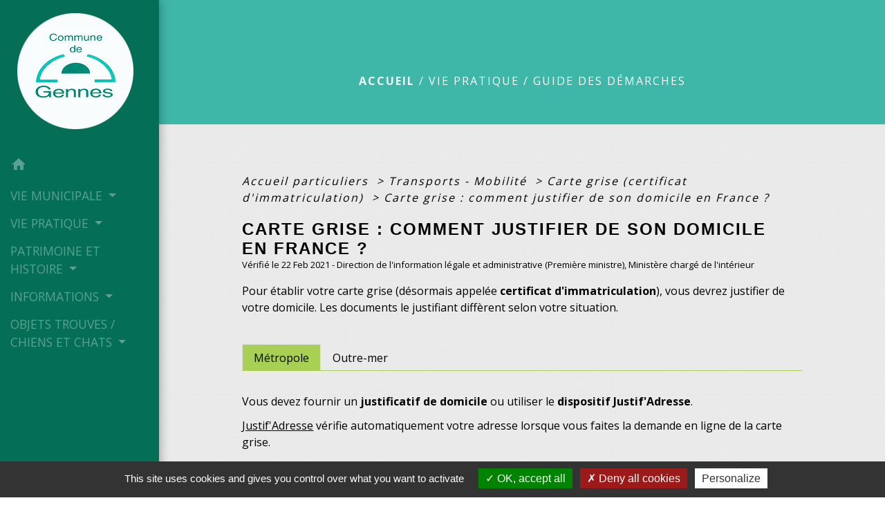

--- FILE ---
content_type: text/html; charset=UTF-8
request_url: https://gennes25.fr/fr/pg/2199121/guide-des-demarches-442/part/F1028
body_size: 23782
content:
<!DOCTYPE html>
<html lang="fr">
<head>
    <title>
            Guide des démarches - Commune de Gennes
    </title>

    <script src="/lib/tarteaucitron/tarteaucitron.js"></script>
    <script>
        var tarteaucitronExpireInDay = true, tarteaucitronForceExpire = 183;

        tarteaucitron.init({
            "privacyUrl": "", /* Privacy policy url */

            "hashtag": "#tarteaucitron", /* Open the panel with this hashtag */
            "cookieName": "tarteaucitron", /* Cookie name */

            "orientation": "bottom", /* Banner position (top - bottom) */

            "showAlertSmall": false, /* Show the small banner on bottom right */
            "cookieslist": true, /* Show the cookie list */

            "showIcon": false, /* Show cookie icon to manage cookies */
            // "iconSrc": "", /* Optionnal: URL or base64 encoded image */
            "iconPosition": "BottomRight", /* Position of the icon between BottomRight, BottomLeft, TopRight and TopLeft */

            "adblocker": false, /* Show a Warning if an adblocker is detected */

            "DenyAllCta": true, /* Show the deny all button */
            "AcceptAllCta": true, /* Show the accept all button when highPrivacy on */
            "highPrivacy": true, /* HIGHLY RECOMMANDED Disable auto consent */

            "handleBrowserDNTRequest": false, /* If Do Not Track == 1, disallow all */

            "removeCredit": false, /* Remove credit link */
            "moreInfoLink": true, /* Show more info link */
            "useExternalCss": false, /* If false, the tarteaucitron.css file will be loaded */

            //"cookieDomain": ".my-multisite-domaine.fr", /* Shared cookie for subdomain website */

            "readmoreLink": "", /* Change the default readmore link pointing to tarteaucitron.io */

            "mandatory": true, /* Show a message about mandatory cookies */

            "listCookieByService": false, /* Show a message about list cookie by service */
            "tarteaucitronForceLanguage" : 'fr',

        });
    </script>

            
<meta name="Description" content="">
<meta name="Keywords" content="">
<meta name="viewport" content="width=device-width, initial-scale=1, shrink-to-fit=no">
<meta charset="UTF-8">
            <script type="text/javascript">
            tarteaucitron.user.gtagUa = 'G-8R5QBGWWXS';
            tarteaucitron.user.gtagMore = function () { /* add here your optionnal gtag() */
            };
            (tarteaucitron.job = tarteaucitron.job || []).push('gtag');
        </script>
        
    <!-- Matomo -->
<script>
  var _paq = window._paq = window._paq || [];
  /* tracker methods like "setCustomDimension" should be called before "trackPageView" */
  _paq.push(['trackPageView']);
  _paq.push(['enableLinkTracking']);
  (function() {
    var u="//matomo-client.neopse.com/";
    _paq.push(['setTrackerUrl', u+'matomo.php']);
    _paq.push(['setSiteId', '536']);
    var d=document, g=d.createElement('script'), s=d.getElementsByTagName('script')[0];
    g.async=true; g.src=u+'matomo.js'; s.parentNode.insertBefore(g,s);
  })();
</script>
<!-- End Matomo Code -->
                                        <link rel="apple-touch-icon" href="//static.neopse.com/assets/img/favicon/rdc_logo.ico?v=v1">
                <link rel="icon" href="//static.neopse.com/assets/img/favicon/rdc_logo.ico?v=v1">
                        <link href="https://fonts.googleapis.com/css?family=Open+Sans:300,400,700|Material+Icons" rel="stylesheet">

            <link href='/dist/owlcarousel/css/owl.carousel.min.css' rel='stylesheet' type='text/css'>
            <link href='/dist/owlcarousel/css/owl.theme.default.min.css' rel='stylesheet' type='text/css'>
            <link href='/dist/slick/slick.css' rel='stylesheet' type='text/css'>
            <link href='/dist/slick/slick-theme.css' rel='stylesheet' type='text/css'>
            <link href='/dist/fullcalendar/fullcalendar.min.css' rel='stylesheet' type='text/css'>
            <link rel="stylesheet" href="https://cdnjs.cloudflare.com/ajax/libs/bootstrap-select/1.13.2/css/bootstrap-select.min.css">
            <link rel="stylesheet" href="https://cdnjs.cloudflare.com/ajax/libs/bootstrap-multiselect/0.9.13/css/bootstrap-multiselect.css" />
            <link href="/tpl/2/css/style.css" rel="stylesheet" type='text/css'>

            <link href="/lib/splide-4.0.1/css/splide.min.css" rel="stylesheet" type="text/css"/>
            <link href="/lib/splide-4.0.1/css/splide-custom.css" rel="stylesheet" type="text/css"/>

                            <style class="notranslate">.bg_bloc { background-color: #A8D055 !important; } .table td, .table, .table thead th { border-color: #A8D055 !important; } .bg_bloc .dropdown-toggle, .bg_bloc .dropdown-menu { background-color: #A8D055 !important; border-color: #A8D055 !important;} .fc-unthemed th, .fc-unthemed td, .fc-unthemed thead, .fc-unthemed tbody, .fc-unthemed .fc-divider, .fc-unthemed .fc-row, .fc-unthemed .fc-content, .fc-unthemed .fc-popover, .fc-unthemed .fc-list-view, .fc-unthemed .fc-list-heading td{ border-color: #A8D055 !important;} .fc-unthemed thead.fc-head, .fc-unthemed .fc-popover .fc-header{ background-color: #A8D055 !important; } .fc-unthemed td.fc-today{background: #A8D055 !important;} .cookies .btn{ color: #A8D055 !important; }header.intro { background-image: url(https://static.neopse.com/medias/p/3343/site/71/20/b7/7120b78627be58da862271bc29f39c37f29bb79c.jpg?v=v1); background-position: center; background-repeat: repeat; }body { background-color: rgba(255,255,255,0); }body { background-image: url(https://static.neopse.com/assets/img/textures/brushed-alum.png?v=v1); background-position: center; background-repeat: repeat; }.c_btn { color: #ECA438; border-color: #ECA438; } .c_btn:hover { background-color: #ECA438; } .owl-theme .owl-dots .owl-dot.active span, .owl-theme .owl-dots .owl-dot:hover span, .carousel-indicators .active, .slick-dots li.slick-active button {background: #ECA438;opacity: 1;} .carousel-indicators li, .owl-theme .owl-dots .owl-dot span, .slick-dots li button{background-color: #ECA438;opacity: 0.5;} .fc-event .fc-title, .fc-event-container{ color: #ECA438 !important; } .fc-event{ color: #ECA438;}.h_btn:hover {color: #FFFFFF;} .searchbar .bg_btn { background-color: #FFFFFF; } .fc-event{ background-color: #FFFFFF !important; border-color: #FFFFFF !important; }.text_bloc {color:#000000 !important;} .bg_bloc .c_text {color:#000000 !important;} .bg_bloc .dropdown-toggle, .bg_bloc .dropdown-menu, .bg_bloc.bootstrap-select .dropdown-toggle::after {color:#000000 !important;} .fc-unthemed thead.fc-head{ color: #000000 !important; } .fc-unthemed td.fc-today{color: #000000 !important;} .cookies .btn{ background-color: #000000 !important; }#footer .footer-links.bg { background-color: #046E57; }nav.navbar.bg { background-color: #046E57; }body, .c_title, .c_text { color: #000000; } .navbar-toggler.c_text{ border-color: #000000; } .intern-page .en-tete{ border-left-color: #000000;} .bootstrap-select .dropdown-menu li a{color: #000000;} .c_text .dropdown-toggle { color: #000000 !important; }.searchbar .c_btn { color: rgba(255,255,255,0.05) !important; }.navbar .dropdown-menu { background-color: #3EB7A9; }#footer .footer-links .c_text { color: #FFFFFF; }.searchbar .c_text { color: #FFFFFF; } .searchbar ::placeholder { color: #FFFFFF; }#footer .footer-links .c_title { color: #FFFFFF; } #footer .footer-links .c_title:before { background-color: #FFFFFF; }nav.navbar .c_text { color: rgba(255,255,255,0.35); } .navbar-toggler.c_text{ border-color: rgba(255,255,255,0.35) !important; }nav.navbar .h_text:hover { color: rgb(255,255,255); }#footer .footer.bg { background-color: #3EB7A9; }.breadcrumb.bg { background-color: #3EB7A9; }.navbar .dropdown-menu .c_text { color: #FFFFFF; }nav.navbar .dropdown-menu .h_text:hover { color: #046E57; }#footer .c_btn { color: #FFFFFF !important; border-color: #FFFFFF !important; } #footer .c_btn:hover { background-color: #FFFFFF !important; }#footer .h_btn:hover {color: #000000 !important;}#w_headline { background-color: #FFFFFF; }nav.navbar .h_text:hover { background-color: #3EB7A9; }#footer .footer .c_text { color: #FFFFFF; }#w_40mrwmwb3 .bg { background-color: #FFFFFF; }#w_6mwumyfi6 .bg { background-color: #046E57; }#w_6mwumyfi6 .bg { background-image: url(https://static.neopse.com/assets/img/textures/dark-leather.png?v=v1); background-position: center; background-repeat: repeat; }#w_9xdh4w105 .bg { background-color: #FFFFFF; }#w_cgcw5xori .bg { background-color: #FFFFFF; }#w_cmirqso9i .bg { background-color: #FFFFFF; }#w_cr4u2enol .bg { background-color: #FFFFFF; }#w_fg2xs5ld2 .bg { background-color: rgba(255,255,255,0); }#w_headline .c_btn { color: #77C2CF; border-color: #77C2CF; } #w_headline .c_btn:hover { background-color: #77C2CF; } #w_headline .carousel-indicators li { background-color: #77C2CF;opacity:0.5; } #w_headline .carousel-indicators .active { background-color: #77C2CF;opacity: 1; }#w_oo9u9c6nq .bg { background-color: #FFFFFF; }#w_w6uqjgc2o .bg { background-color: rgba(4,110,87,0.4); }.breadcrumb.bg .c_text { color: #FFFFFF; }.searchbar .bg_btn { background-color: rgb(236,164,56) !important; }.navbar .dropdown-menu .h_text:hover { background-color: #FFFFFF; }#footer .footer .c_title { color: #FFFFFF; } #footer .footer .c_title:before { background-color: #FFFFFF; }#w_40mrwmwb3 .c_btn { color: #ECA438; border-color: #ECA438; } #w_40mrwmwb3 .c_btn:hover { background-color: #ECA438; } #w_40mrwmwb3 .slick-dots li button { background-color: #ECA438;opacity:0.5; } #w_40mrwmwb3 .slick-dots li.slick-active button { background-color: #ECA438; opacity: 1 !important;}#w_40mrwmwb3 .h_btn:hover { color: #FFFFFF; }#w_6mwumyfi6 .c_btn, #w_6mwumyfi6 .card-icon-date .day { color: #ECA438; border-color: #ECA438; } #w_6mwumyfi6 .slick-dots li button { background-color: #ECA438;opacity:0.5; } #w_6mwumyfi6 .c_btn:hover, #w_6mwumyfi6 .owl-theme .owl-dots .owl-dot.active span, #w_6mwumyfi6 .owl-theme .owl-dots .owl-dot:hover span, #w_6mwumyfi6 .card-icon-date .month, #w_6mwumyfi6 .slick-dots li.slick-active button { background-color: #ECA438; opacity: 1 !important;}#w_6mwumyfi6 .h_btn:hover { color: #FFFFFF; }#w_9xdh4w105 .c_btn { color: #ECA438; border-color: #ECA438; } #w_9xdh4w105 .c_btn:hover { background-color: #ECA438; }#w_9xdh4w105 .h_btn:hover { color: #FFFFFF; }#w_cmirqso9i .c_btn { color: #77C2CF; border-color: #77C2CF; } #w_cmirqso9i .c_btn:hover { background-color: #77C2CF; } #w_cmirqso9i .slick-dots li button { background-color: #77C2CF;opacity:0.5; } #w_cmirqso9i .slick-dots li.slick-active button { background-color: #77C2CF; opacity: 1 !important;}#w_cmirqso9i .h_btn:hover { color: #FFFFFF; }#w_fg2xs5ld2 .c_btn { color: #77C2CF; border-color: #77C2CF; } #w_fg2xs5ld2 .c_btn:hover { background-color: #77C2CF; } #w_fg2xs5ld2 .slick-dots li button { background-color: #77C2CF;opacity:0.5; } #w_fg2xs5ld2 .slick-dots li.slick-active button { background-color: #77C2CF; opacity: 1 !important;}#w_fg2xs5ld2 .h_btn:hover { color: #FFFFFF; }#w_headline .c_text { color: #000000; }#w_oneclick .c_text { color: #FFFFFF; } #w_oneclick .c_text:before { background-color: #FFFFFF; }#w_w6uqjgc2o .c_btn, #w_w6uqjgc2o .card-icon-date .day { color: #77C2CF; border-color: #77C2CF; } #w_w6uqjgc2o .slick-dots li button { background-color: #77C2CF;opacity:0.5; } #w_w6uqjgc2o .c_btn:hover, #w_w6uqjgc2o .owl-theme .owl-dots .owl-dot.active span, #w_w6uqjgc2o .owl-theme .owl-dots .owl-dot:hover span, #w_w6uqjgc2o .card-icon-date .month, #w_w6uqjgc2o .slick-dots li.slick-active button { background-color: #77C2CF; opacity: 1 !important;}#w_w6uqjgc2o .h_btn:hover { color: #FFFFFF; }.breadcrumb.bg .c_title { color: rgba(255,255,255,0); } .breadcrumb.bg .c_title:before { background-color: rgba(255,255,255,0); }#w_40mrwmwb3 .c_text { color: #000000; }#w_6mwumyfi6 .c_text { color: #000000; }#w_9xdh4w105 .c_text { color: #000000; }#w_cgcw5xori .c_text { color: #000000; }#w_cr4u2enol .c_text { color: #000000; }#w_headline .c_title { color: #ECA438 !important; }#w_oneclick .c_title { color: rgb(4,110,87); } #w_oneclick .c_title:before { background-color: rgb(4,110,87); }#w_oo9u9c6nq .c_text { color: #000000; }#w_w6uqjgc2o .c_text { color: #000000; }#w_40mrwmwb3 .c_title { color: #046E57; } #w_40mrwmwb3 .c_title.dark:before { background-color: #046E57; }#w_6mwumyfi6 .c_title { color: rgb(236,164,56); } #w_6mwumyfi6 .c_title:before { background-color: rgb(236,164,56); }#w_9xdh4w105 .c_title { color: #046E57; }#w_cgcw5xori .c_title { color: #046E57; }#w_cmirqso9i .c_title { color: #046E57; } #w_cmirqso9i .c_title:before { background-color: #046E57; }#w_cr4u2enol .c_title { color: #046E57; }#w_fg2xs5ld2 .c_title { color: #046E57; } #w_fg2xs5ld2 .c_title:before { background-color: #046E57; }#w_oo9u9c6nq .c_title { color: #046E57; }#w_w6uqjgc2o .c_title { color: #FFFFFF; } #w_w6uqjgc2o .c_title:before { background-color: #FFFFFF; }#w_headline .c_title { display: inline-block; }#w_oneclick .c_title { display: none; }#w_fg2xs5ld2 .c_title { display: inline-block; }#w_oneclick .bg_text { background-color: rgba(236,164,56,0.2); }#w_40mrwmwb3 .bg_text { background-color: #FFFFFF; }#w_6mwumyfi6 .bg_text { background-color: #FFFFFF; }#w_w6uqjgc2o .bg_text { background-color: #FFFFFF; }</style>
                    
    <link href='/lib/comarquage/css/comarquage.css' rel='stylesheet' type='text/css'>
    <link href="/lib/leaflet/leaflet.css" rel="stylesheet" type='text/css'>

                    <meta property="og:url" content="http://gennes25.fr/fr/pg/2199121/guide-des-demarches-442/part/F1028">
            <meta property="og:type" content="website">
            <meta property="og:title" content="Commune de Gennes">
            <meta property="og:description" content="">
            
    <script src="/js/vendor/jquery-3.2.1.min.js"></script>


    <!-- Matomo -->
    <script>tarteaucitron.user.matomoHost = '//matomo.neopse.com/';</script>
    <!-- End Matomo Code -->
</head>
<body class="bg_body">

<header role="banner"><nav role="navigation" class="navbar navbar-fixed-left bg">
    <div class="ov"></div>

    <div class="container">

        <!-- Logo -->
        <div class="navbar-header">
            <a class="navbar-brand c_text" aria-label="Accueil" href="/fr/">
                                    <h1 class="img">
                        <picture>
                            <source media="(max-width: 991.98px)" srcset="https://static.neopse.com/medias/p/3343/site/84/b1/65/84b16590580f1796875200c5580f54cc9d847dc5.png">
                            <img role="img" src="https://static.neopse.com/medias/p/3343/site/84/b1/65/84b16590580f1796875200c5580f54cc9d847dc5.png" alt="Logo Commune de Gennes" loading="eager">
                        </picture>
                        <span>Commune de Gennes</span>
                    </h1>
                            </a>
        </div>

        <!-- Mobile button -->
        <button class="navbar-toggler c_text"
                type="button"
                data-toggle="collapse"
                data-target="#navbar"
                aria-controls="navbar"
                aria-expanded="false"
                aria-label="Toggle navigation">
            <span class="navbar-toggler-icon">
                <i class="material-icons notranslate">menu</i>
            </span>
        </button>

        <div class="collapse navbar-collapse" id="navbar">
            <ul class="nav navbar-nav">

                <li class="nav-item dropdown">
                    <a class="nav-link c_text h_text" href="/" role="button">
                        <i class="material-icons">home</i>
                    </a>
                </li>
                                    

                                                            <li class="nav-item dropdown">
                            <a class="nav-link dropdown-toggle c_text h_text" href="#" id="menuDropdown1" role="button"
                               data-toggle="dropdown" aria-haspopup="true" aria-expanded="false">
                                VIE MUNICIPALE
                            </a>
                            <div class="dropdown-menu mega-dropdown-menu row bg_text" aria-labelledby="menuDropdown1">
                                
                                <div class="divider">
                                                                                                            
                                                                            <a class="dropdown-item c_text h_text bg_h_text" role="menuitem"
                                           href="/fr/rb/1683892/la-mairie-et-les-horaires">
                                            La mairie et les horaires
                                        </a>
                                    
                                    
                                    
                                                                                                                                                
                                                                            <a class="dropdown-item c_text h_text bg_h_text" role="menuitem"
                                           href="/fr/rb/1678003/arretes-58">
                                            Arrêtés
                                        </a>
                                    
                                    
                                    
                                                                                                                                                
                                                                            <a class="dropdown-item c_text h_text bg_h_text" role="menuitem"
                                           href="/fr/rb/1684425/conseil-municipal-211">
                                            Conseil Municipal
                                        </a>
                                    
                                    
                                    
                                                                                                                                                
                                                                            <a class="dropdown-item c_text h_text bg_h_text" role="menuitem"
                                           href="/fr/rb/1870741/convocations-4">
                                            Convocations
                                        </a>
                                    
                                    
                                    
                                                                                                                                                
                                                                            <a class="dropdown-item c_text h_text bg_h_text" role="menuitem"
                                           href="/fr/rb/1678016/comptes-rendus-et-proces-verbaux">
                                            Comptes rendus et Procès Verbaux
                                        </a>
                                    
                                    
                                    
                                                                                                                                                
                                                                            <a class="dropdown-item c_text h_text bg_h_text" role="menuitem"
                                           href="/fr/rb/1710919/liste-des-deliberations-11">
                                            Liste des délibérations
                                        </a>
                                    
                                    
                                    
                                                                                                                                                
                                                                            <a class="dropdown-item c_text h_text bg_h_text" role="menuitem"
                                           href="/fr/rb/2048373/deliberations-10">
                                            Délibérations
                                        </a>
                                    
                                    
                                    
                                                                                                                                                
                                                                            <a class="dropdown-item c_text h_text bg_h_text" role="menuitem"
                                           href="/fr/rb/2087126/association-fonciere-3">
                                            Association Foncière
                                        </a>
                                    
                                    
                                    
                                                                                                                                                
                                                                            <a class="dropdown-item c_text h_text bg_h_text" role="menuitem"
                                           href="/fr/rb/1678094/appel-doffre-marches-publics">
                                            Appel d&#039;offre Marchés publics
                                        </a>
                                    
                                    
                                    
                                                                                                                                                
                                                                            <a class="dropdown-item c_text h_text bg_h_text" role="menuitem"
                                           href="/fr/rb/1684035/plan-local-durbanisme-plu-29">
                                            Plan local d&#039;urbanisme (PLU)
                                        </a>
                                    
                                    
                                    
                                                                                                                                                
                                                                            <a class="dropdown-item c_text h_text bg_h_text" role="menuitem"
                                           href="/fr/rb/2221910/cadastre-53">
                                            Cadastre
                                        </a>
                                    
                                    
                                    
                                                                                                                                                
                                                                            <a class="dropdown-item c_text h_text bg_h_text" role="menuitem"
                                           href="/fr/rb/1688533/intercommunalite-grand-besancon-metropole">
                                            Intercommunalité - Grand Besançon Métropole
                                        </a>
                                    
                                    
                                    
                                                                                                        </div>

                            </div>
                        </li>
                    

                                                            <li class="nav-item dropdown">
                            <a class="nav-link dropdown-toggle c_text h_text" href="#" id="menuDropdown2" role="button"
                               data-toggle="dropdown" aria-haspopup="true" aria-expanded="false">
                                VIE PRATIQUE
                            </a>
                            <div class="dropdown-menu mega-dropdown-menu row bg_text" aria-labelledby="menuDropdown2">
                                
                                <div class="divider">
                                                                                                            
                                    
                                                                            <a class="dropdown-item c_text h_text bg_h_text" role="menuitem"
                                           href="/fr/as/2199199/annuaire-des-associations-644">
                                            Annuaire des associations
                                        </a>
                                    
                                    
                                                                                                                                                
                                    
                                                                            <a class="dropdown-item c_text h_text bg_h_text" role="menuitem"
                                           href="/fr/bu/2199238/annuaire-des-professionnels-233">
                                            Annuaire des professionnels
                                        </a>
                                    
                                    
                                                                                                                                                
                                                                            <a class="dropdown-item c_text h_text bg_h_text" role="menuitem"
                                           href="/fr/rb/1852034/bibliotheque-179">
                                            Bibliothèque
                                        </a>
                                    
                                    
                                    
                                                                                                                                                
                                                                            <a class="dropdown-item c_text h_text bg_h_text" role="menuitem"
                                           href="/fr/rb/1981761/ecole-128">
                                            École
                                        </a>
                                    
                                    
                                    
                                                                                                                                                
                                                                            <a class="dropdown-item c_text h_text bg_h_text" role="menuitem"
                                           href="/fr/rb/2265564/dechets-83">
                                            Déchets
                                        </a>
                                    
                                    
                                    
                                                                                                                                                
                                                                            <a class="dropdown-item c_text h_text bg_h_text" role="menuitem"
                                           href="/fr/rb/2064454/personnes-agees-et-leurs-aidants">
                                            Personnes âgées et leurs aidants
                                        </a>
                                    
                                    
                                    
                                                                                                                                                
                                                                            <a class="dropdown-item c_text h_text bg_h_text" role="menuitem"
                                           href="/fr/rb/1981787/periscolaire-105">
                                            Périscolaire
                                        </a>
                                    
                                    
                                    
                                                                                                                                                
                                    
                                                                            <a class="dropdown-item c_text h_text bg_h_text" role="menuitem"
                                           href="/fr/pg/2199121/guide-des-demarches-442">
                                            Guide des démarches
                                        </a>
                                    
                                    
                                                                                                                                                
                                                                            <a class="dropdown-item c_text h_text bg_h_text" role="menuitem"
                                           href="/fr/rb/1852073/le-relais-petite-enfance-du-plateau">
                                            Le Relais Petite Enfance Du Plateau
                                        </a>
                                    
                                    
                                    
                                                                                                                                                
                                    
                                                                            <a class="dropdown-item c_text h_text bg_h_text" role="menuitem"
                                           href="/fr/rr/2199550/salles-municipales-74">
                                            Salles municipales
                                        </a>
                                    
                                    
                                                                                                        </div>

                            </div>
                        </li>
                    

                                    

                                    

                                                            <li class="nav-item dropdown">
                            <a class="nav-link dropdown-toggle c_text h_text" href="#" id="menuDropdown5" role="button"
                               data-toggle="dropdown" aria-haspopup="true" aria-expanded="false">
                                PATRIMOINE ET HISTOIRE
                            </a>
                            <div class="dropdown-menu mega-dropdown-menu row bg_text" aria-labelledby="menuDropdown5">
                                
                                <div class="divider">
                                                                                                            
                                                                            <a class="dropdown-item c_text h_text bg_h_text" role="menuitem"
                                           href="/fr/rb/1688689/notre-monument-aux-morts">
                                            Notre monument aux morts
                                        </a>
                                    
                                    
                                    
                                                                                                                                                
                                                                            <a class="dropdown-item c_text h_text bg_h_text" role="menuitem"
                                           href="/fr/rb/1688728/le-conseil-municipal-a-travers-le-temps">
                                            Le conseil municipal à travers le temps
                                        </a>
                                    
                                    
                                    
                                                                                                        </div>

                            </div>
                        </li>
                    

                                                            <li class="nav-item dropdown">
                            <a class="nav-link dropdown-toggle c_text h_text" href="#" id="menuDropdown6" role="button"
                               data-toggle="dropdown" aria-haspopup="true" aria-expanded="false">
                                INFORMATIONS
                            </a>
                            <div class="dropdown-menu mega-dropdown-menu row bg_text" aria-labelledby="menuDropdown6">
                                
                                <div class="divider">
                                                                                                            
                                                                            <a class="dropdown-item c_text h_text bg_h_text" role="menuitem"
                                           href="/fr/rb/1865450/enquete-publique-13">
                                            Enquête publique
                                        </a>
                                    
                                    
                                    
                                                                                                                                                
                                                                            <a class="dropdown-item c_text h_text bg_h_text" role="menuitem"
                                           href="/fr/rb/2252018/controle-sanitaire-des-eaux-4">
                                            Contrôle sanitaire des eaux
                                        </a>
                                    
                                    
                                    
                                                                                                        </div>

                            </div>
                        </li>
                    

                                                            <li class="nav-item dropdown">
                            <a class="nav-link dropdown-toggle c_text h_text" href="#" id="menuDropdown7" role="button"
                               data-toggle="dropdown" aria-haspopup="true" aria-expanded="false">
                                OBJETS TROUVES / CHIENS ET CHATS
                            </a>
                            <div class="dropdown-menu mega-dropdown-menu row bg_text" aria-labelledby="menuDropdown7">
                                
                                <div class="divider">
                                                                                                            
                                                                            <a class="dropdown-item c_text h_text bg_h_text" role="menuitem"
                                           href="/fr/rb/1921233/objets-trouves-chiens-et-chats">
                                            OBJETS TROUVES / CHIENS ET CHATS
                                        </a>
                                    
                                    
                                    
                                                                                                        </div>

                            </div>
                        </li>
                    

                
                            </ul>
        </div>
    </div>
</nav>
</header>

<main role="main">
        <div class="main intern-page">
        <header class="d-flex align-items-center breadcrumb bg">
    <div class="ov"></div>
    <div class="container text-center">
        <h1 class="title c_title">Guide des démarches</h1>

                        <nav class="ariane c_text">
    <span><a href="/fr/" class="font-weight-bold">Accueil</a></span>
            / <a href="/fr/">VIE PRATIQUE</a>
            / <a href="/fr/pg/2199121/guide-des-demarches-442">Guide des démarches</a>
    </nav>
                </div>
</header>
        <!-- Contenu -->
        <section class="container wrapper bg_wrapper c_wrapper">
            <div class="ov bgw"></div>

            <div class="main-content">

                <div id="co-page" class="fiche container">

                    <div class="ariane">

    
    
        <span>
                            <a href="/fr/pg/2199121/guide-des-demarches-442/part/Particuliers"
                   class="">
                    Accueil particuliers
                </a>
                        <span class="co-breadcrumb-separator">&nbsp;&gt;</span>
        </span>

    
        <span>
                            <a href="/fr/pg/2199121/guide-des-demarches-442/part/N19812"
                   class="">
                    Transports - Mobilité
                </a>
                        <span class="co-breadcrumb-separator">&nbsp;&gt;</span>
        </span>

    
        <span>
                            <a href="/fr/pg/2199121/guide-des-demarches-442/part/N367"
                   class="">
                    Carte grise (certificat d&#039;immatriculation)
                </a>
                        <span class="co-breadcrumb-separator">&nbsp;&gt;</span>
        </span>

    
        <span>
                            <a href="/fr/pg/2199121/guide-des-demarches-442/part/F1028"
                   class="last">
                    Carte grise : comment justifier de son domicile en France ?
                </a>
                        
        </span>

    </div>


                    <h1 class="dc-title">Carte grise : comment justifier de son domicile en France ?</h1>

                    <p class="date">

                        
Vérifié le 22 Feb 2021 -
                        Direction de l&#039;information légale et administrative (Première ministre), Ministère chargé de l&#039;intérieur
                    </p>

                    <div class="co-content">
                        <div class="intro">
                    <p class="bloc-paragraphe">
                                                Pour établir votre carte grise (désormais appelée <span class="expression">certificat d'immatriculation</span>), vous devrez justifier de votre domicile. Les documents le justifiant diffèrent selon votre situation.

    </p>


    </div>

                        
    <div class='dyilm-situation tabs'>
        <ul class="dyilm-situation nav nav-tabs table" role="tablist">
                            <li class="nav-item">
                    <a class="nav-link active bg_bloc text_bloc"
                       id="5c772728af3e06920f6ab6187feeae62-tab"
                       data-toggle="tab" href="#5c772728af3e06920f6ab6187feeae62" role="tab"
                       aria-controls="5c772728af3e06920f6ab6187feeae62"
                       aria-selected="true">
                        <span>Métropole</span>
                    </a>
                </li>
                            <li class="nav-item">
                    <a class="nav-link "
                       id="9ad67c3fa8fc4a06d70dc92939631d35-tab"
                       data-toggle="tab" href="#9ad67c3fa8fc4a06d70dc92939631d35" role="tab"
                       aria-controls="9ad67c3fa8fc4a06d70dc92939631d35"
                       aria-selected="false">
                        <span>Outre-mer</span>
                    </a>
                </li>
                    </ul>

        <div class="dyilm-situation tab-content">
                            <div class="dyilm-situation tab-pane fade show active"
                     id="5c772728af3e06920f6ab6187feeae62" role="tabpanel" aria-labelledby="5c772728af3e06920f6ab6187feeae62-tab">

                                            <p class="bloc-paragraphe">
                                                Vous devez fournir un <span class="miseenevidence">justificatif de domicile</span> ou utiliser le <span class="miseenevidence">dispositif Justif'Adresse</span>.

    </p>

    
    
                   <p class="bloc-paragraphe">
                                                <a href="https://ants.gouv.fr/nos-missions/les-solutions-numeriques/justif-adresse" target="_blank">Justif'Adresse</a> vérifie automatiquement votre adresse lorsque vous faites la demande en ligne de la carte grise.

    </p>
    <p class="bloc-paragraphe">
                                                Si vous n’utilisez pas Justif'Adresse, préparez une version numérisée d'un justificatif de domicile pour faire la demande en ligne.

    </p>
    <p class="bloc-paragraphe">
                                                Les justificatifs suivants sont acceptés selon votre situation.

    </p>


    <div class="bloc-cas bloc-cas-radio">
        <ul class="choice-tree-choice-list">
                            <li class="choice-tree-choice" data-action="radio" data-target="#4f23844d299c50163dd11ee42448871c">
                    <div class="co-radio-head">
                        <button class="btn-like-radio" type="button"
                                data-action="slide-bloccas-radio"
                                data-target="#4f23844d299c50163dd11ee42448871c">
                                <span class="radio-icon-not-active">

                                    <i class="material-icons align-middle no-translate">check_box_outline_blank</i>
                                </span>
                            <span class="radio-icon-active">

                                    <i class="material-icons align-middle no-translate">check_box</i>
                                </span>

                            &nbsp; Vous avez un justificatif de domicile à votre nom
                        </button>
                    </div>
                    <div class="co-radio-content co-hide" id="4f23844d299c50163dd11ee42448871c">
                                                    <p class="bloc-paragraphe">
                                                Vous pouvez justifier de votre domicile avec un de ces documents :

    </p>
    <ul class="bloc-liste list-puce">
        <li>
    Facture de gaz, d'électricité, d'eau ou de téléphone (fixe ou mobile) <span class="miseenevidence">de moins de 6 mois</span>
</li><li>
    Avis d'imposition ou de non-imposition de l'année précédente (impôt sur le revenu, taxe d'habitation ou taxe foncière)
</li><li>
    Quittance de loyer <span class="miseenevidence">de moins de 6 mois</span>
</li><li>
    Titre de propriété ou contrat de location (bail)
</li><li>
    Attestation d'assurance logement
</li>
    </ul>
    <div class="bloc-attention">

        <p class="bloc-attention-title">
            <i class="material-icons no-translate align-middle small mr-2">warning</i>Attention :
        </p>

        <p class="bloc-paragraphe bloc-attention-content">
                            le justificatif de domicile doit indiquer votre nom <span class="miseenevidence">et </span>votre prénom, faute de quoi il risque de ne pas être accepté. Vous serez alors considéré comme hébergé chez un tiers.
                    </p>

                
        

    </div>

                    </div>
                </li>
                            <li class="choice-tree-choice" data-action="radio" data-target="#d566abf12ef4da95ea648978c51ed4fc">
                    <div class="co-radio-head">
                        <button class="btn-like-radio" type="button"
                                data-action="slide-bloccas-radio"
                                data-target="#d566abf12ef4da95ea648978c51ed4fc">
                                <span class="radio-icon-not-active">

                                    <i class="material-icons align-middle no-translate">check_box_outline_blank</i>
                                </span>
                            <span class="radio-icon-active">

                                    <i class="material-icons align-middle no-translate">check_box</i>
                                </span>

                            &nbsp; Vous habitez chez vos parents
                        </button>
                    </div>
                    <div class="co-radio-content co-hide" id="d566abf12ef4da95ea648978c51ed4fc">
                                                    <p class="bloc-paragraphe">
                                                Vous devez disposer de <span class="miseenevidence">toutes les pièces suivantes</span> :

    </p>
    <ul class="bloc-liste list-puce">
        <li>
    Copie de la pièce d'identité du parent
</li><li>
    Copie d'un justificatif de domicile du parent à son nom (titre de propriété, avis d'imposition, facture de gaz, d'électricité, d'eau ou de téléphone...)
</li><li>
    Attestation sur l'honneur, co-signée par vous et le parent vous hébergeant
</li>
    </ul>


        
                
    <div class="service-in-content">
                    <div class="co-bloc-title">
                                    <p class="title-text">
                        <i class="material-icons no-translate align-middle">assignment</i>
                        <span
                                class="subtitle">Modèle de document </span><br/>
                        <strong>Attestation d&#039;hébergement</strong>
                    </p>
                            </div>
                    
                <div class="demarche-button">
                            <p class="service-button">
                    <a href="https://www.service-public.fr/simulateur/calcul/AttestationHebergement" class="btn bg_btn c_btn" target="_blank">
                        Accéder au modèle de document <i class="material-icons align-middle no-stranslate">open_in_new</i>
                        <?php include(COMARQUAGE_ASSETS . "icons/external-link.svg"); ?>
                    </a>
                </p>
                                    <p class="service-source">Direction de l&#039;information légale et administrative (Dila) - Première ministre</p>
                                    </div>

        
            </div>

                    </div>
                </li>
                            <li class="choice-tree-choice" data-action="radio" data-target="#c2b0a8b5602d45ab3a14606237fbf0c7">
                    <div class="co-radio-head">
                        <button class="btn-like-radio" type="button"
                                data-action="slide-bloccas-radio"
                                data-target="#c2b0a8b5602d45ab3a14606237fbf0c7">
                                <span class="radio-icon-not-active">

                                    <i class="material-icons align-middle no-translate">check_box_outline_blank</i>
                                </span>
                            <span class="radio-icon-active">

                                    <i class="material-icons align-middle no-translate">check_box</i>
                                </span>

                            &nbsp; Vous êtes hébergé par un tiers
                        </button>
                    </div>
                    <div class="co-radio-content co-hide" id="c2b0a8b5602d45ab3a14606237fbf0c7">
                                                    <p class="bloc-paragraphe">
                                                Vous devez disposer de <span class="miseenevidence">toutes les pièces suivantes</span> :

    </p>
    <ul class="bloc-liste list-puce">
        <li>
    Copie de la pièce d'identité de l'hébergeant
</li><li>
    Copie d'un justificatif de domicile de l'hébergeant à son nom (titre de propriété, avis d'imposition, facture de gaz, d'électricité, d'eau ou de téléphone ...)
</li><li>
    Attestation sur l'honneur, co-signée par vous et l'hébergeant
</li>
    </ul>


        
                
    <div class="service-in-content">
                    <div class="co-bloc-title">
                                    <p class="title-text">
                        <i class="material-icons no-translate align-middle">assignment</i>
                        <span
                                class="subtitle">Modèle de document </span><br/>
                        <strong>Attestation d&#039;hébergement</strong>
                    </p>
                            </div>
                    
                <div class="demarche-button">
                            <p class="service-button">
                    <a href="https://www.service-public.fr/simulateur/calcul/AttestationHebergement" class="btn bg_btn c_btn" target="_blank">
                        Accéder au modèle de document <i class="material-icons align-middle no-stranslate">open_in_new</i>
                        <?php include(COMARQUAGE_ASSETS . "icons/external-link.svg"); ?>
                    </a>
                </p>
                                    <p class="service-source">Direction de l&#039;information légale et administrative (Dila) - Première ministre</p>
                                    </div>

        
            </div>
    <div class="bloc-anoter">
                    
                                    <p class="bloc-anoter-title">
                        <i class="material-icons no-translate align-middle small">edit</i>À noter
                    </p>
                                                
                                    <p class="bloc-paragraphe bloc-anoter-content">vous serez considéré comme hébergé si vous n'avez pas de justificatif à vos nom <span class="miseenevidence">et</span> prénom.</p>
                                        </div>


                    </div>
                </li>
                            <li class="choice-tree-choice" data-action="radio" data-target="#a9465e5a215baa1130dbf269f2f426bf">
                    <div class="co-radio-head">
                        <button class="btn-like-radio" type="button"
                                data-action="slide-bloccas-radio"
                                data-target="#a9465e5a215baa1130dbf269f2f426bf">
                                <span class="radio-icon-not-active">

                                    <i class="material-icons align-middle no-translate">check_box_outline_blank</i>
                                </span>
                            <span class="radio-icon-active">

                                    <i class="material-icons align-middle no-translate">check_box</i>
                                </span>

                            &nbsp; Vous êtes sans domicile fixe (ou stable)
                        </button>
                    </div>
                    <div class="co-radio-content co-hide" id="a9465e5a215baa1130dbf269f2f426bf">
                                                

    <div class="bloc-cas bloc-cas-radio">
        <ul class="choice-tree-choice-list">
                            <li class="choice-tree-choice" data-action="radio" data-target="#1c53c97bd585c82bc834eaab045f30f1">
                    <div class="co-radio-head">
                        <button class="btn-like-radio" type="button"
                                data-action="slide-bloccas-radio"
                                data-target="#1c53c97bd585c82bc834eaab045f30f1">
                                <span class="radio-icon-not-active">

                                    <i class="material-icons align-middle no-translate">check_box_outline_blank</i>
                                </span>
                            <span class="radio-icon-active">

                                    <i class="material-icons align-middle no-translate">check_box</i>
                                </span>

                            &nbsp; Vous avez une commune de rattachement
                        </button>
                    </div>
                    <div class="co-radio-content co-hide" id="1c53c97bd585c82bc834eaab045f30f1">
                                                    <p class="bloc-paragraphe">
                                                Vous pouvez disposer d'une attestation du centre d'action sociale des services de la mairie, ou d'une association agréée par la préfecture. Cette attestation doit prouver que vous avez fait cette élection de domicile.

    </p>

                    </div>
                </li>
                            <li class="choice-tree-choice" data-action="radio" data-target="#eb1bc50d2fac299f70027530a3b73aa2">
                    <div class="co-radio-head">
                        <button class="btn-like-radio" type="button"
                                data-action="slide-bloccas-radio"
                                data-target="#eb1bc50d2fac299f70027530a3b73aa2">
                                <span class="radio-icon-not-active">

                                    <i class="material-icons align-middle no-translate">check_box_outline_blank</i>
                                </span>
                            <span class="radio-icon-active">

                                    <i class="material-icons align-middle no-translate">check_box</i>
                                </span>

                            &nbsp; Vous n'avez pas de domicile stable (fixe)
                        </button>
                    </div>
                    <div class="co-radio-content co-hide" id="eb1bc50d2fac299f70027530a3b73aa2">
                                                    <p class="bloc-paragraphe">
                                                Vous pouvez disposer d'une attestation d'élection de domicile établissant votre lien avec un organisme d'accueil répertorié sur une liste établie par le préfet de département.

    </p>
<div class="bloc-ousadresser">
    <h3 class="font-weight-bold">Où s’adresser ?</h3>
    <div class="fiche-bloc bloc-principal">
                                                    
                <div class="fiche-item fiche-slide">
                    <div class="fiche-item-title">
                        <h3>
                                                            <a class="co-btn co-btn-slide  co-btn-slide-link"
                                   href="http://www.interieur.gouv.fr/Le-ministere/Prefectures"
                                   target="_blank">
                                    <span><i class="material-icons no-translate align-middle">arrow_right</i>Préfecture</span>
                                    <div class="co-external-link"><?php include(COMARQUAGE_ASSETS . "icons/external-link.svg"); ?></div>
                                </a>
                                                    </h3>
                    </div>
                                    </div>
                        </div>
</div>

                    </div>
                </li>
                    </ul>
    </div>


                    </div>
                </li>
                            <li class="choice-tree-choice" data-action="radio" data-target="#cd84c621a50d7ce707f9fac1025a4c9c">
                    <div class="co-radio-head">
                        <button class="btn-like-radio" type="button"
                                data-action="slide-bloccas-radio"
                                data-target="#cd84c621a50d7ce707f9fac1025a4c9c">
                                <span class="radio-icon-not-active">

                                    <i class="material-icons align-middle no-translate">check_box_outline_blank</i>
                                </span>
                            <span class="radio-icon-active">

                                    <i class="material-icons align-middle no-translate">check_box</i>
                                </span>

                            &nbsp; Vous habitez à l'hôtel ou dans un camping
                        </button>
                    </div>
                    <div class="co-radio-content co-hide" id="cd84c621a50d7ce707f9fac1025a4c9c">
                                                    <p class="bloc-paragraphe">
                                                Vous devez disposer d'une facture établie par le gérant ou le propriétaire de l'hôtel ou du camping.

    </p>

                    </div>
                </li>
                            <li class="choice-tree-choice" data-action="radio" data-target="#8c18c8fbc9938fed9334c4530d42fb2a">
                    <div class="co-radio-head">
                        <button class="btn-like-radio" type="button"
                                data-action="slide-bloccas-radio"
                                data-target="#8c18c8fbc9938fed9334c4530d42fb2a">
                                <span class="radio-icon-not-active">

                                    <i class="material-icons align-middle no-translate">check_box_outline_blank</i>
                                </span>
                            <span class="radio-icon-active">

                                    <i class="material-icons align-middle no-translate">check_box</i>
                                </span>

                            &nbsp; Vous habitez sur un bateau de plaisance
                        </button>
                    </div>
                    <div class="co-radio-content co-hide" id="8c18c8fbc9938fed9334c4530d42fb2a">
                                                    <p class="bloc-paragraphe">
                                                Vous devez disposer d'un des documents suivants :

    </p>
    <ul class="bloc-liste list-puce">
        <li>
    Attestation, établie par la capitainerie du port, indiquant que vous êtes propriétaire d'un emplacement ou que vous le louez de façon permanente
</li><li>
    Attestation d'assurance pour le bateau
</li><li>
    Titre de propriété ou contrat de location en cours du bateau
</li>
    </ul>

                    </div>
                </li>
                            <li class="choice-tree-choice" data-action="radio" data-target="#9940b31e7344276d3249f939d753941c">
                    <div class="co-radio-head">
                        <button class="btn-like-radio" type="button"
                                data-action="slide-bloccas-radio"
                                data-target="#9940b31e7344276d3249f939d753941c">
                                <span class="radio-icon-not-active">

                                    <i class="material-icons align-middle no-translate">check_box_outline_blank</i>
                                </span>
                            <span class="radio-icon-active">

                                    <i class="material-icons align-middle no-translate">check_box</i>
                                </span>

                            &nbsp; Vous êtes marinier ou batelier
                        </button>
                    </div>
                    <div class="co-radio-content co-hide" id="9940b31e7344276d3249f939d753941c">
                                                    <p class="bloc-paragraphe">
                                                Vous devez disposer des 2 documents suivants :

    </p>
    <ul class="bloc-liste list-puce">
        <li>
    Certificat de domicile
</li><li>
    Attestation d'emploi délivré par l'entreprise qui exploite le bateau (domicile légal constitué au siège social de l'entreprise)
</li>
    </ul>

                    </div>
                </li>
                            <li class="choice-tree-choice" data-action="radio" data-target="#abeaae645636c20a038d89f85e295a87">
                    <div class="co-radio-head">
                        <button class="btn-like-radio" type="button"
                                data-action="slide-bloccas-radio"
                                data-target="#abeaae645636c20a038d89f85e295a87">
                                <span class="radio-icon-not-active">

                                    <i class="material-icons align-middle no-translate">check_box_outline_blank</i>
                                </span>
                            <span class="radio-icon-active">

                                    <i class="material-icons align-middle no-translate">check_box</i>
                                </span>

                            &nbsp; Vous êtes une association ou un syndicat professionnel
                        </button>
                    </div>
                    <div class="co-radio-content co-hide" id="abeaae645636c20a038d89f85e295a87">
                                                    <p class="bloc-paragraphe">
                                                Vous devez disposer d'un des documents suivants :

    </p>
    <ul class="bloc-liste list-puce">
        <li>
    Quittance de loyer au nom de l'association ou du syndicat
</li><li>
    Titre de propriété au nom de l'association ou du syndicat
</li><li>
    Facture de gaz, d'électricité, de téléphone fixe ou de téléphone portable <span class="miseenevidence">de moins de 6 mois</span> au nom de l'association ou du syndicat
</li>
    </ul>

                    </div>
                </li>
                            <li class="choice-tree-choice" data-action="radio" data-target="#a201fb027ecdd043f2caf8e917a326b1">
                    <div class="co-radio-head">
                        <button class="btn-like-radio" type="button"
                                data-action="slide-bloccas-radio"
                                data-target="#a201fb027ecdd043f2caf8e917a326b1">
                                <span class="radio-icon-not-active">

                                    <i class="material-icons align-middle no-translate">check_box_outline_blank</i>
                                </span>
                            <span class="radio-icon-active">

                                    <i class="material-icons align-middle no-translate">check_box</i>
                                </span>

                            &nbsp; Vous êtes une société ou une personne morale, civile, industrielle ou commerciale
                        </button>
                    </div>
                    <div class="co-radio-content co-hide" id="a201fb027ecdd043f2caf8e917a326b1">
                                                    <p class="bloc-paragraphe">
                                                Vous devez disposer d'un des documents suivants :

    </p>
    <ul class="bloc-liste list-puce">
        <li>
    Quittance de loyer au nom de la société
</li><li>
    Titre de propriété au nom de la société
</li><li>
    Facture de gaz, d'électricité, de téléphone fixe ou de téléphone portable <span class="miseenevidence">de moins de 6 mois</span> au nom de la société
</li><li>
    Extrait Kbis
</li>
    </ul>

                    </div>
                </li>
                    </ul>
    </div>


               
                </div>
                            <div class="dyilm-situation tab-pane fade "
                     id="9ad67c3fa8fc4a06d70dc92939631d35" role="tabpanel" aria-labelledby="9ad67c3fa8fc4a06d70dc92939631d35-tab">

                                            <p class="bloc-paragraphe">
                                                Vous devez fournir un <span class="miseenevidence">justificatif de domicile</span>.

    </p>

    
    
                   <p class="bloc-paragraphe">
                                                Les justificatifs suivants sont acceptés selon votre situation.

    </p>
    <p class="bloc-paragraphe">
                                                Préparez une version numérisée pour faire la demande en ligne.

    </p>


    <div class="bloc-cas bloc-cas-radio">
        <ul class="choice-tree-choice-list">
                            <li class="choice-tree-choice" data-action="radio" data-target="#dfbcd1a9b03caa20ebacb9fb6c098289">
                    <div class="co-radio-head">
                        <button class="btn-like-radio" type="button"
                                data-action="slide-bloccas-radio"
                                data-target="#dfbcd1a9b03caa20ebacb9fb6c098289">
                                <span class="radio-icon-not-active">

                                    <i class="material-icons align-middle no-translate">check_box_outline_blank</i>
                                </span>
                            <span class="radio-icon-active">

                                    <i class="material-icons align-middle no-translate">check_box</i>
                                </span>

                            &nbsp; Vous avez un justificatif de domicile à votre nom
                        </button>
                    </div>
                    <div class="co-radio-content co-hide" id="dfbcd1a9b03caa20ebacb9fb6c098289">
                                                    <p class="bloc-paragraphe">
                                                Vous pouvez justifier de votre domicile avec un de ces documents :

    </p>
    <ul class="bloc-liste list-puce">
        <li>
    Facture de gaz, d'électricité, d'eau ou de téléphone (fixe ou mobile) <span class="miseenevidence">de moins de 6 mois</span>
</li><li>
    Avis d'imposition ou de non-imposition de l'année précédente (impôt sur le revenu, taxe d'habitation ou taxe foncière)
</li><li>
    Quittance de loyer <span class="miseenevidence">de moins de 6 mois</span>
</li><li>
    Titre de propriété ou contrat de location (bail)
</li><li>
    Attestation d'assurance logement
</li>
    </ul>
    <div class="bloc-attention">

        <p class="bloc-attention-title">
            <i class="material-icons no-translate align-middle small mr-2">warning</i>Attention :
        </p>

        <p class="bloc-paragraphe bloc-attention-content">
                            le justificatif de domicile doit indiquer votre nom <span class="miseenevidence">et </span>votre prénom, faute de quoi il risque de ne pas être accepté. Vous serez alors considéré comme hébergé chez un tiers.
                    </p>

                
        

    </div>

                    </div>
                </li>
                            <li class="choice-tree-choice" data-action="radio" data-target="#e22b010183bc8837c43db0d3e527797d">
                    <div class="co-radio-head">
                        <button class="btn-like-radio" type="button"
                                data-action="slide-bloccas-radio"
                                data-target="#e22b010183bc8837c43db0d3e527797d">
                                <span class="radio-icon-not-active">

                                    <i class="material-icons align-middle no-translate">check_box_outline_blank</i>
                                </span>
                            <span class="radio-icon-active">

                                    <i class="material-icons align-middle no-translate">check_box</i>
                                </span>

                            &nbsp; Vous habitez chez vos parents
                        </button>
                    </div>
                    <div class="co-radio-content co-hide" id="e22b010183bc8837c43db0d3e527797d">
                                                    <p class="bloc-paragraphe">
                                                Vous devez disposer de <span class="miseenevidence">toutes les pièces suivantes</span> :

    </p>
    <ul class="bloc-liste list-puce">
        <li>
    Copie de la pièce d'identité du parent
</li><li>
    Copie d'un justificatif de domicile du parent à son nom (titre de propriété, avis d'imposition, facture de gaz, d'électricité, d'eau ou de téléphone...)
</li><li>
    Attestation sur l'honneur, co-signée par vous et le parent vous hébergeant
</li>
    </ul>


        
                
    <div class="service-in-content">
                    <div class="co-bloc-title">
                                    <p class="title-text">
                        <i class="material-icons no-translate align-middle">assignment</i>
                        <span
                                class="subtitle">Modèle de document </span><br/>
                        <strong>Attestation d&#039;hébergement</strong>
                    </p>
                            </div>
                    
                <div class="demarche-button">
                            <p class="service-button">
                    <a href="https://www.service-public.fr/simulateur/calcul/AttestationHebergement" class="btn bg_btn c_btn" target="_blank">
                        Accéder au modèle de document <i class="material-icons align-middle no-stranslate">open_in_new</i>
                        <?php include(COMARQUAGE_ASSETS . "icons/external-link.svg"); ?>
                    </a>
                </p>
                                    <p class="service-source">Direction de l&#039;information légale et administrative (Dila) - Première ministre</p>
                                    </div>

        
            </div>

                    </div>
                </li>
                            <li class="choice-tree-choice" data-action="radio" data-target="#2274b116ffd66640433642316106ea2e">
                    <div class="co-radio-head">
                        <button class="btn-like-radio" type="button"
                                data-action="slide-bloccas-radio"
                                data-target="#2274b116ffd66640433642316106ea2e">
                                <span class="radio-icon-not-active">

                                    <i class="material-icons align-middle no-translate">check_box_outline_blank</i>
                                </span>
                            <span class="radio-icon-active">

                                    <i class="material-icons align-middle no-translate">check_box</i>
                                </span>

                            &nbsp; Vous êtes hébergé par un tiers
                        </button>
                    </div>
                    <div class="co-radio-content co-hide" id="2274b116ffd66640433642316106ea2e">
                                                    <p class="bloc-paragraphe">
                                                Vous devez disposer de <span class="miseenevidence">toutes les pièces suivantes</span> :

    </p>
    <ul class="bloc-liste list-puce">
        <li>
    Copie de la pièce d'identité de l'hébergeant
</li><li>
    Copie d'un justificatif de domicile de l'hébergeant à son nom (titre de propriété, avis d'imposition, facture de gaz, d'électricité, d'eau ou de téléphone ...)
</li><li>
    Attestation sur l'honneur, co-signée par vous et l'hébergeant
</li>
    </ul>


        
                
    <div class="service-in-content">
                    <div class="co-bloc-title">
                                    <p class="title-text">
                        <i class="material-icons no-translate align-middle">assignment</i>
                        <span
                                class="subtitle">Modèle de document </span><br/>
                        <strong>Attestation d&#039;hébergement</strong>
                    </p>
                            </div>
                    
                <div class="demarche-button">
                            <p class="service-button">
                    <a href="https://www.service-public.fr/simulateur/calcul/AttestationHebergement" class="btn bg_btn c_btn" target="_blank">
                        Accéder au modèle de document <i class="material-icons align-middle no-stranslate">open_in_new</i>
                        <?php include(COMARQUAGE_ASSETS . "icons/external-link.svg"); ?>
                    </a>
                </p>
                                    <p class="service-source">Direction de l&#039;information légale et administrative (Dila) - Première ministre</p>
                                    </div>

        
            </div>
    <div class="bloc-anoter">
                    
                                    <p class="bloc-anoter-title">
                        <i class="material-icons no-translate align-middle small">edit</i>À noter
                    </p>
                                                
                                    <p class="bloc-paragraphe bloc-anoter-content">vous serez considéré comme hébergé si vous n'avez pas de justificatif à vos nom <span class="miseenevidence">et</span> prénom.</p>
                                        </div>


                    </div>
                </li>
                            <li class="choice-tree-choice" data-action="radio" data-target="#8dcc3bc4ec06e970df13f712acae3122">
                    <div class="co-radio-head">
                        <button class="btn-like-radio" type="button"
                                data-action="slide-bloccas-radio"
                                data-target="#8dcc3bc4ec06e970df13f712acae3122">
                                <span class="radio-icon-not-active">

                                    <i class="material-icons align-middle no-translate">check_box_outline_blank</i>
                                </span>
                            <span class="radio-icon-active">

                                    <i class="material-icons align-middle no-translate">check_box</i>
                                </span>

                            &nbsp; Vous êtes sans domicile fixe (ou stable)
                        </button>
                    </div>
                    <div class="co-radio-content co-hide" id="8dcc3bc4ec06e970df13f712acae3122">
                                                

    <div class="bloc-cas bloc-cas-radio">
        <ul class="choice-tree-choice-list">
                            <li class="choice-tree-choice" data-action="radio" data-target="#e99d1013e68bb7c59ad310a5524dce23">
                    <div class="co-radio-head">
                        <button class="btn-like-radio" type="button"
                                data-action="slide-bloccas-radio"
                                data-target="#e99d1013e68bb7c59ad310a5524dce23">
                                <span class="radio-icon-not-active">

                                    <i class="material-icons align-middle no-translate">check_box_outline_blank</i>
                                </span>
                            <span class="radio-icon-active">

                                    <i class="material-icons align-middle no-translate">check_box</i>
                                </span>

                            &nbsp; Vous avez une commune de rattachement
                        </button>
                    </div>
                    <div class="co-radio-content co-hide" id="e99d1013e68bb7c59ad310a5524dce23">
                                                    <p class="bloc-paragraphe">
                                                Vous pouvez disposer d'une attestation du centre d'action sociale des services de la mairie, ou d'une association agréée par la préfecture. Cette attestation doit prouver que vous avez fait cette élection de domicile.

    </p>

                    </div>
                </li>
                            <li class="choice-tree-choice" data-action="radio" data-target="#529ed70d1b65a3c9f5da607f123f02c4">
                    <div class="co-radio-head">
                        <button class="btn-like-radio" type="button"
                                data-action="slide-bloccas-radio"
                                data-target="#529ed70d1b65a3c9f5da607f123f02c4">
                                <span class="radio-icon-not-active">

                                    <i class="material-icons align-middle no-translate">check_box_outline_blank</i>
                                </span>
                            <span class="radio-icon-active">

                                    <i class="material-icons align-middle no-translate">check_box</i>
                                </span>

                            &nbsp; Vous n'avez pas de domicile stable (fixe)
                        </button>
                    </div>
                    <div class="co-radio-content co-hide" id="529ed70d1b65a3c9f5da607f123f02c4">
                                                    <p class="bloc-paragraphe">
                                                Vous pouvez disposer d'une attestation d'élection de domicile établissant votre lien avec un organisme d'accueil répertorié sur une liste établie par le préfet de département.

    </p>
<div class="bloc-ousadresser">
    <h3 class="font-weight-bold">Où s’adresser ?</h3>
    <div class="fiche-bloc bloc-principal">
                                                    
                <div class="fiche-item fiche-slide">
                    <div class="fiche-item-title">
                        <h3>
                                                            <a class="co-btn co-btn-slide  co-btn-slide-link"
                                   href="http://www.interieur.gouv.fr/Le-ministere/Prefectures"
                                   target="_blank">
                                    <span><i class="material-icons no-translate align-middle">arrow_right</i>Préfecture</span>
                                    <div class="co-external-link"><?php include(COMARQUAGE_ASSETS . "icons/external-link.svg"); ?></div>
                                </a>
                                                    </h3>
                    </div>
                                    </div>
                        </div>
</div>

                    </div>
                </li>
                    </ul>
    </div>


                    </div>
                </li>
                            <li class="choice-tree-choice" data-action="radio" data-target="#db36bc97cf827a373904ee9364d4f7db">
                    <div class="co-radio-head">
                        <button class="btn-like-radio" type="button"
                                data-action="slide-bloccas-radio"
                                data-target="#db36bc97cf827a373904ee9364d4f7db">
                                <span class="radio-icon-not-active">

                                    <i class="material-icons align-middle no-translate">check_box_outline_blank</i>
                                </span>
                            <span class="radio-icon-active">

                                    <i class="material-icons align-middle no-translate">check_box</i>
                                </span>

                            &nbsp; Vous habitez à l'hôtel ou dans un camping
                        </button>
                    </div>
                    <div class="co-radio-content co-hide" id="db36bc97cf827a373904ee9364d4f7db">
                                                    <p class="bloc-paragraphe">
                                                Vous devez disposer d'une facture établie par le gérant ou le propriétaire de l'hôtel ou du camping.

    </p>

                    </div>
                </li>
                            <li class="choice-tree-choice" data-action="radio" data-target="#8f99f024ad3987bc97dad2f22af1ea87">
                    <div class="co-radio-head">
                        <button class="btn-like-radio" type="button"
                                data-action="slide-bloccas-radio"
                                data-target="#8f99f024ad3987bc97dad2f22af1ea87">
                                <span class="radio-icon-not-active">

                                    <i class="material-icons align-middle no-translate">check_box_outline_blank</i>
                                </span>
                            <span class="radio-icon-active">

                                    <i class="material-icons align-middle no-translate">check_box</i>
                                </span>

                            &nbsp; Vous habitez sur un bateau de plaisance
                        </button>
                    </div>
                    <div class="co-radio-content co-hide" id="8f99f024ad3987bc97dad2f22af1ea87">
                                                    <p class="bloc-paragraphe">
                                                Vous devez disposer d'un des documents suivants :

    </p>
    <ul class="bloc-liste list-puce">
        <li>
    Attestation, établie par la capitainerie du port, indiquant que vous êtes propriétaire d'un emplacement ou que vous le louez de façon permanente
</li><li>
    Attestation d'assurance pour le bateau
</li><li>
    Titre de propriété ou contrat de location en cours du bateau
</li>
    </ul>

                    </div>
                </li>
                            <li class="choice-tree-choice" data-action="radio" data-target="#b8affea8029642e9b01733db180e1694">
                    <div class="co-radio-head">
                        <button class="btn-like-radio" type="button"
                                data-action="slide-bloccas-radio"
                                data-target="#b8affea8029642e9b01733db180e1694">
                                <span class="radio-icon-not-active">

                                    <i class="material-icons align-middle no-translate">check_box_outline_blank</i>
                                </span>
                            <span class="radio-icon-active">

                                    <i class="material-icons align-middle no-translate">check_box</i>
                                </span>

                            &nbsp; Vous êtes marinier ou batelier
                        </button>
                    </div>
                    <div class="co-radio-content co-hide" id="b8affea8029642e9b01733db180e1694">
                                                    <p class="bloc-paragraphe">
                                                Vous devez disposer des 2 documents suivants :

    </p>
    <ul class="bloc-liste list-puce">
        <li>
    Certificat de domicile
</li><li>
    Attestation d'emploi délivré par l'entreprise qui exploite le bateau (domicile légal constitué au siège social de l'entreprise)
</li>
    </ul>

                    </div>
                </li>
                            <li class="choice-tree-choice" data-action="radio" data-target="#447f6c502abf57bc9d00a4fac9f4999f">
                    <div class="co-radio-head">
                        <button class="btn-like-radio" type="button"
                                data-action="slide-bloccas-radio"
                                data-target="#447f6c502abf57bc9d00a4fac9f4999f">
                                <span class="radio-icon-not-active">

                                    <i class="material-icons align-middle no-translate">check_box_outline_blank</i>
                                </span>
                            <span class="radio-icon-active">

                                    <i class="material-icons align-middle no-translate">check_box</i>
                                </span>

                            &nbsp; Vous êtes une association ou un syndicat professionnel
                        </button>
                    </div>
                    <div class="co-radio-content co-hide" id="447f6c502abf57bc9d00a4fac9f4999f">
                                                    <p class="bloc-paragraphe">
                                                Vous devez disposer d'un des documents suivants :

    </p>
    <ul class="bloc-liste list-puce">
        <li>
    Quittance de loyer au nom de l'association ou du syndicat
</li><li>
    Titre de propriété au nom de l'association ou du syndicat
</li><li>
    Facture de gaz, d'électricité, de téléphone fixe ou de téléphone portable <span class="miseenevidence">de moins de 6 mois</span> au nom de l'association ou du syndicat
</li>
    </ul>

                    </div>
                </li>
                            <li class="choice-tree-choice" data-action="radio" data-target="#a2e3591909e6f87f66f4d321afc6d64f">
                    <div class="co-radio-head">
                        <button class="btn-like-radio" type="button"
                                data-action="slide-bloccas-radio"
                                data-target="#a2e3591909e6f87f66f4d321afc6d64f">
                                <span class="radio-icon-not-active">

                                    <i class="material-icons align-middle no-translate">check_box_outline_blank</i>
                                </span>
                            <span class="radio-icon-active">

                                    <i class="material-icons align-middle no-translate">check_box</i>
                                </span>

                            &nbsp; Vous êtes une société ou une personne morale, civile, industrielle ou commerciale
                        </button>
                    </div>
                    <div class="co-radio-content co-hide" id="a2e3591909e6f87f66f4d321afc6d64f">
                                                    <p class="bloc-paragraphe">
                                                Vous devez disposer d'un des documents suivants :

    </p>
    <ul class="bloc-liste list-puce">
        <li>
    Quittance de loyer au nom de la société
</li><li>
    Titre de propriété au nom de la société
</li><li>
    Facture de gaz, d'électricité, de téléphone fixe ou de téléphone portable <span class="miseenevidence">de moins de 6 mois</span> au nom de la société
</li><li>
    Extrait Kbis
</li>
    </ul>

                    </div>
                </li>
                    </ul>
    </div>


               
                </div>
                    </div>
    </div>



                                <p class="bloc-paragraphe">
                                                Si vous habitez en <span class="miseenevidence"><a href="R10147">métropole</a></span>, vous devez fournir un <span class="miseenevidence">justificatif de domicile</span> ou utiliser le <a href="https://ants.gouv.fr/nos-missions/les-solutions-numeriques/justif-adresse" target="_blank">dispositif Justif'Adresse</a>. L'utilisation de Justif'Adresse est intégrée à la téléprocédure de demande de carte grise. Votre adresse sera automatiquement vérifiée.

    </p>
    <p class="bloc-paragraphe">
                                                Si vous vivez en <a href="R50364">outre-mer</a>, vous devez fournir un <span class="miseenevidence">justificatif de domicile</span>.

    </p>



                        
                    </div><!-- co-content -->

                    <div class="co-annexe">
                        
<div id="accordion" class="fiche-bloc table">
    <div class="fiche-item">
        <div class="fiche-item-title bg_bloc text_bloc" id="headingTwo">
            <h3>
                <span><a href="#" class="collapsed dropdown-toggle" data-toggle="collapse" data-target="#cde84cb4ca4498407491348510c5fb37"
                           aria-expanded="false" aria-controls="collapseTwo">Textes de référence</a>
                </span>
            </h3>
        </div>
    </div>
    <div id="cde84cb4ca4498407491348510c5fb37" class="collapse fiche-item-content" aria-labelledby="headingTwo" data-parent="#accordion">
        <ul class="list-arrow">
                            <li>
                    <a href="https://www.legifrance.gouv.fr/codes/section_lc/LEGITEXT000006074228/LEGISCTA000006177098" target="_blank">
                        Code de la route : articles R322-1 à R322-14

                                                
                        

                        
                                            </a>
                                            <p class="panel-comment">Délivrance du certificat d&#039;immatriculation</p>
                                    </li>
                            <li>
                    <a href="https://www.legifrance.gouv.fr/codes/id/LEGISCTA000031370017/" target="_blank">
                        Code des relations entre le public et l&#039;administration : articles R113-5 à R113-9

                                                
                        

                        
                                            </a>
                                            <p class="panel-comment">Justification du domicile via un fournisseur d&#039;un bien ou d&#039;un service (article R113-8-1)</p>
                                    </li>
                            <li>
                    <a href="https://www.legifrance.gouv.fr/loda/id/JORFTEXT000020237165" target="_blank">
                        Arrêté du 9 février 2009 relatif aux modalités d&#039;immatriculation des véhicules

                                                
                        

                        
                                            </a>
                                    </li>
                            <li>
                    <a href="https://www.legifrance.gouv.fr/loda/id/JORFTEXT000038114929/" target="_blank">
                        Arrêté du 4 février 2019 fixant la liste des fournisseurs qui communiquent à l&#039;administration les informations permettant de vérifier le domicile

                                                
                        

                        
                                            </a>
                                    </li>
                            <li>
                    <a href="https://www.legifrance.gouv.fr/jorf/id/JORFTEXT000042472245" target="_blank">
                        Arrêté du 27 octobre 2020 fixant la liste des fournisseurs qui communiquent à l&#039;administration les informations permettant de vérifier le domicile

                                                
                        

                        
                                            </a>
                                    </li>
                    </ul>
    </div>
</div>

                        

    <div id="accordion" class="fiche-bloc table">
        <div class="fiche-item sat-deplie">
            <div class="fiche-item-title bg_bloc text_bloc" id="headingTwo">
                <h3>
                    <span><a href="#" class="collapsed dropdown-toggle" data-toggle="collapse" data-target="#fa53a8c034368b59152bdf01e42435e9"
                       aria-expanded="false" aria-controls="collapseTwo">
                        Services en ligne et formulaires
                    </a></span>
                </h3>
            </div>
            <div id="fa53a8c034368b59152bdf01e42435e9" class="collapse fiche-item-content" aria-labelledby="headingTwo" data-parent="#accordion">
                <div>
                    <ul class="list-arrow">
                                                                                                                                            <li>
                                <a href="https://www.service-public.fr/simulateur/calcul/AttestationHebergement" target="_blank">
                                    Attestation d&#039;hébergement
                                </a>
                                <p class="panel-comment">Modèle de document</p>
                            </li>
                                            </ul>
                </div>
            </div>
        </div>
    </div>


                        <div class="fiche-bloc table">
    <div class="fiche-item sat-deplie">
        <div class="fiche-item-title bg_bloc text_bloc">
            <h3><span>Questions ? Réponses !</span></h3>
        </div>
    </div>
    <div class="fiche-item-content">
        <div class="panel-sat ">
            <ul class="list-arrow">
                                    <li>
                        <a href="/fr/pg/2199121/guide-des-demarches-442/part/F31853">
                            Carte grise : avec quels documents prouver son identité ? 
                        </a>
                    </li>
                                    <li>
                        <a href="/fr/pg/2199121/guide-des-demarches-442/part/F16536">
                            Peut-on choisir son adresse sur la carte grise ?
                        </a>
                    </li>
                                    <li>
                        <a href="/fr/pg/2199121/guide-des-demarches-442/part/F21000">
                            Comment obtenir un extrait K ou Kbis ?
                        </a>
                    </li>
                            </ul>
        </div>
    </div>
</div>

                            <div class="fiche-bloc table">
        <div class="fiche-item sat-deplie">
            <div class="fiche-item-title bg_bloc text_bloc">
                <h3><span>Et aussi</span></h3>
            </div>
        </div>
        <div class="fiche-item-content">
            <div class="panel-sat ">
                <ul class="list-arrow">
                    
                                                    <li>
                                <a href="/fr/pg/2199121/guide-des-demarches-442/part/F31853"
                                   target="_blank">
                                    Carte grise : quel justificatif d&#039;identité ?
                                </a>
                                <p class="panel-source">Transports - Mobilité</p>
                            </li>
                                                            </ul>
            </div>
        </div>
    </div>


                        <div class="fiche-bloc table">
    <div class="fiche-item sat-deplie">
        <div class="fiche-item-title bg_bloc text_bloc">
            <h3><span>Pour en savoir plus</span></h3>
        </div>
    </div>
    <div class="fiche-item-content">
        <div class="panel-sat ">
            <ul class="list-arrow">
                                    <li>
                        <a href="https://ants.gouv.fr/nos-missions/les-solutions-numeriques/justif-adresse" target="_blank">
                            Dispositif Justif&#039;Adresse
                            <i class="material-icons align-middle no-stranslate">open_in_new</i>
                            <?php include(COMARQUAGE_ASSETS . "icons/external-link.svg"); ?>
                        </a>
                        <p class="panel-source">
                            Agence nationale des titres sécurisés (ANTS)
                        </p>
                    </li>
                            </ul>
        </div>
    </div>
</div>

                        

                        

                    </div><!-- co-annexe -->

                    <div class="mb-3 text-right"><p class="mb-0"><a href="#" data-toggle="modal"
                                                         data-target="#contactFormProcessModal">Signaler une erreur sur cette page</a></p></div>
                </div><!-- co-page -->

            </div>
        </section>

        <div class="modal fade" id="contactFormProcessModal" tabindex="-1" role="dialog" aria-labelledby="modalGuide-label"
     aria-hidden="true"
     style="-webkit-transform: translateZ(0);transform: translateZ(0);">
    <div class="modal-dialog" role="document">
        <div class="modal-content">
            <button type="button" class="close" data-dismiss="modal" aria-label="Close">
                <span aria-hidden="true">&times;</span>
            </button>

            <div class="modal-header bg_bloc">
                <h5 id="modalGuide-label" class="modal-title font-weight-bold dark text_bloc">Une erreur s'est glissée dans cette page ?</h5>
            </div>
            <form id="contactFormProcess" action="/formProcessGuide" method="post"
                  novalidate enctype="multipart/form-data">
                <div class="modal-body pb-0">

                    <div class="form-group">
                        <div><label for="inputProcess">Nom</label><span>*</span></div>
                        <input type="text" name="inputProcess" class="form-control" id="inputProcess"
                               aria-describedby="inputProcessHelp">
                                                                                    <span class="form-error requirements" id="inputProcess-error" role="alert">Ce champ est obligatoire</span>
                    </div>

                    <div class="form-group">
                        <div><label for="emailProcess">Adresse email</label><span>*</span></div>
                        <input type="email" name="emailProcess" class="form-control" id="emailProcess"
                               aria-describedby="emailProcessHelp">
                                                                        <span class="form-error requirements" id="emailProcess-error" role="alert">Ce champ est obligatoire</span>
                    </div>

                    <div class="form-group">
                        <div><label for="textareaProcess">Remarque</label><span>*</span>
                        </div>
                        <textarea name="textareaProcess" class="form-control pl-0" id="textareaProcess"
                                  rows="3"></textarea>
                                                                        <span class="form-error requirements" id="textareaProcess-error" role="alert">Ce champ est obligatoire</span>
                    </div>

                    <div class="form-group">
    <div class="h-recaptcha m-auto d-inline-block"></div>
    <div class="form-error requirements" id="h-captcha-response-error" role="alert">Ce champ est obligatoire
    </div>
</div>
                    <input id="categorie" name="categorie" type="hidden" value="part">
                    <input id="xmlName" name="xmlName" type="hidden" value="F1028">
                </div>
                <div class="modal-footer">
                    <button id="contactFormProcessButton" type="submit"
                            class="btn bg_btn c_btn contactFormProcessButton">Envoyer
                    </button>
                </div>
            </form>

            <div id="messageSendedForm" class="form-message-sent" style="display: none">
                <p>L'équipe NEOPSE vous remercie d'avoir transmis une remarque concernant la mise à jour de cette page.
                    Vous serez recontacté(e) à ce sujet dans les plus brefs délais.</p>
            </div>
        </div>
    </div>
</div>
    </div>
</main>

<div class="main">
                
    
    <div id="footer">
    <footer role="contentinfo" class="footer footer1 bg">
        <div class="ov"></div>
        <div class="container d-flex flex-wrap">
            <div class="footer-container">
                <h2 class="title light c_title d_title ">Contacts</h2>
<div class="footer-box">
    <div class="contact c_text">
        <p class="font-weight-bold mb-0">Commune de Gennes</p>
        <p class="mb-0">1 rue du Lavoir</p>
        <p class="mb-0">25660 Gennes - FRANCE</p>
         <p class="mb-0"><a href="tel:+33381557532">+33 3 81 55 75 32</a>
            </p>
                    <p class="mb-0"><a href="#" data-toggle="modal" data-target="#contactFormContactFooter" class="btn-outline c_btn h_btn">Contact par formulaire</a>
            </p>
        
                    <div class="mt-4">
                <p style="margin:0;"><strong>Horaires d’ouverture au public :</strong></p>
                <p style="margin:0;"><br />
Le lundi apr&egrave;s-midi : de 13h30 &agrave; 18h00.<br />
Et sur rendez-vous le reste de la semaine (hors mercredi apr&egrave;s-midi et vendredi matin).<br />
Le secr&eacute;tariat reste joignable tous les jours par t&eacute;l&eacute;phone ou par mail.</p>
            </div>
            </div>
</div>


                
                                
            </div>
        </div>
    </footer>

    <section class="bg footer-links footer2">
        <div class="ov"></div>
        <div class="container d-flex flex-wrap">
            
            

        </div>
        <div class="container d-flex flex-wrap" style="justify-content:center;">
            <p class="mt-0 mb-0 c_text"><a href="/fr/li/2198536/mentions-legales-1514">Mentions légales</a></p>
            <span class="c_text" style="margin: 0 8px;">-</span>
            <p class="mt-0 mb-0 c_text"><a href="/fr/2198536/politique-confidentialite">Politique de confidentialité</a></p>
            <span class="c_text" style="margin: 0 8px;">-</span>
            <p class="mt-0 mb-0 c_text"><a href="/fr/accessibilite">Accessibilité</a></p>
            <span class="c_text" style="margin: 0 8px;">-</span>
            
            <p class="mt-0 mb-0 c_text"><a href="/fr/sm/86910/plan-du-site-1" >Plan du site</a></p>
            <span class="c_text" style="margin: 0 8px;">-</span>
            <p class="mt-0 mb-0 c_text"><a href="#tarteaucitron">Gestion des cookies</a></p>
        </div>
    </section>
</div>

<div class="modal fade" id="contactFormContactFooter" tabindex="-1" role="dialog" aria-labelledby="modalFooter-label" aria-hidden="true"
     style="color:initial;-webkit-transform: translateZ(0);transform: translateZ(0);">
    <div class="modal-dialog" role="document">
        <div class="modal-content">
            <button type="button" class="close" data-dismiss="modal" aria-label="Close">
                <span aria-hidden="true">&times;</span>
            </button>

            <div class="modal-header bg_bloc text_bloc">
                <h5 id="modalFooter-label" class="modal-title font-weight-bold dark text_bloc">NOUS CONTACTER</h5>
            </div>
            <form id="contactFormFooter" action="/formMdContact" method="post"
                  novalidate enctype="multipart/form-data">
                <div class="modal-body pb-0">

                                            <div class="form-group position-relative">
    <div><label for="1_input">Nom et Prénom</label><span>*</span></div>
    <input type="text" name="1_input" class="form-control" id="1_input" aria-describedby="1_inputHelp">
        <span class="form-error requirements" id="1_input-error" role="alert">Ce champ est obligatoire</span>
</div>                                            <div class="form-group">
    <div><label for="2_email">Adresse email</label><span>*</span></div>
    <input type="email" name="2_email" class="form-control" id="2_email"
           aria-describedby="Adresse email">
        <span class="form-error requirements" id="2_email-error" role="alert">Ce champ est obligatoire</span>
</div>                                            <div class="form-group position-relative">
    <div><label for="3_input">Numéro de téléphone</label><span></span></div>
    <input type="text" name="3_input" class="form-control" id="3_input" aria-describedby="3_inputHelp">
        <span class="form-error requirements" id="3_input-error" role="alert">Ce champ est obligatoire</span>
</div>                                            <div class="form-group position-relative">
    <div><label for="4_textarea">Message</label><span>*</span>
    </div>
    <textarea name="4_textarea" class="form-control pl-0" id="4_textarea" rows="3"></textarea>
        <span class="form-error requirements" id="4_textarea-error" role="alert">Ce champ est obligatoire</span>
</div>                    
                    <div class="form-group">
    <div class="h-recaptcha m-auto d-inline-block"></div>
    <div class="form-error requirements" id="h-captcha-response-error" role="alert">Ce champ est obligatoire
    </div>
</div>                </div>
                <div class="modal-footer">
                                        <button id="formContactForm" type="submit" class="btn-outline btn-right c_btn h_btn formContactForm">ENVOYER</button>
                </div>
                <div class="m-3">
                    Les informations recueillies &agrave; partir de ce formulaire sont n&eacute;cessaires &agrave; la gestion de votre demande par notre Structure qui est responsable du traitement de vos donn&eacute;es personnelles collect&eacute;es.<br />
Vos donn<span style="color:null"><span style="background-color:null">&eacute;es personnelles re&ccedil;ues sont conserv&eacute;es par notre Structure pendant toute la dur&eacute;e n&eacute;cessaire au traitement de votre demande ou bien pour une dur&eacute;e de [&hellip;&hellip;.] mois maximum &agrave; compter du dernier contact. Dans la limite de leurs attributions respectives, sont destinataires de tout ou partie des donn&eacute;es les services et repr&eacute;sentants de notre Structure en charge des r&eacute;ponses aux demandes &eacute;mises via ce formulaire. Aucun transfert de vos donn&eacute;es hors de l&#39;Union europ&eacute;enne n&#39;est r&eacute;alis&eacute;. </span><br />
<span style="background-color:null">Vous pouvez &agrave; tout moment demander l&rsquo;acc&egrave;s, la rectification, l&rsquo;effacement, la portabilit&eacute; ou la limitation de vos donn&eacute;es, ou bien vous opposer &agrave; leur traitement, en contactant le D&eacute;l&eacute;gu&eacute; &agrave; la Protection des Donn&eacute;es de notre structure : </span><br />
<span style="background-color:null">- Par voie &eacute;lectronique &agrave; l&rsquo;adresse : [&hellip;&hellip;.] ; </span><br />
<span style="background-color:null">- Par voie postale &agrave; l&rsquo;attention du D&eacute;l&eacute;gu&eacute; &agrave; la Protection des Donn&eacute;es et &agrave; l&rsquo;adresse suivante : [&hellip;&hellip;.]. </span><br />
<span style="background-color:null">Si vous estimez, apr&egrave;s nous avoir contact&eacute;s, que vos droits sur vos donn&eacute;es personnelles ne sont pas respect&eacute;s, vous pou</span></span>vez adresser une r&eacute;clamation &agrave; la CNIL.
                </div>
            </form>

            <div id="messageSendedFormContactFooter" class="form-message-sent" style="display: none">
                <p role="status">Le message a bien été envoyé à la mairie. Merci.</p>
            </div>
        </div>
    </div>
</div>
    <div class="footer-bottom" style="position: relative;">
	<div class="container">
		<p>

			<a href="https://reseaudescommunes.fr/?utm_source=rdcclients&utm_medium=footerlink" target="_blank">
				<img role="img" src="/images/rdc-logo-footer-2.png" alt="Logo Réseau des Communes" class="img-fluid">
				Site créé en partenariat avec Réseau des Communes
			</a>
		</p>
	</div>
</div>

    
</div>

            <div id="previewModalImage" class="modal">

                <!-- The Close Button -->
                <span id="closePreviewImage" class="close">&times;</span>

                <!-- Navigation Buttons -->
                <a id="prevImage" class="modal-nav prev" href="javascript:void(0)">&#10094;</a>
                <a id="nextImage" class="modal-nav next" href="javascript:void(0)">&#10095;</a>

                <!-- Image Counter -->
                <div id="imageCounter" class="image-counter"></div>

                <!-- Modal Content (The Image) -->
                <div id="containerPreviewImage"><img role="img" class="modal-content" alt=""></div>

                <!-- Modal Caption (Image Text) -->
                <div id="captionPreviewImage"></div>
            </div>
        
                    <script>
                (function() {
                    // Get the modal elements
                    const modal = document.getElementById('previewModalImage');
                    const modalImg = modal.querySelector('img');
                    const captionText = document.getElementById('captionPreviewImage');
                    const closePreviewImage = document.getElementById('closePreviewImage');
                    const prevBtn = document.getElementById('prevImage');
                    const nextBtn = document.getElementById('nextImage');
                    const imageCounter = document.getElementById('imageCounter');
                    
                    let currentImages = [];
                    let currentIndex = 0;

                    // Helper function to check if element is visible
                    function isVisible(element) {
                        return element && element.offsetParent !== null;
                    }

                    // Helper function to toggle element visibility
                    function toggleElement(element, show) {
                        if (element) {
                            element.style.display = show ? 'block' : 'none';
                        }
                    }

                    // Function to update the modal with a specific image
                    function updateModal(index) {
                        if (currentImages.length === 0) return;
                        
                        currentIndex = index;
                        const img = currentImages[currentIndex];
                        modalImg.setAttribute('src', img.src);
                        modalImg.setAttribute('alt', img.alt || '');
                        captionText.innerHTML = img.alt || '';
                        
                        // Update counter
                        imageCounter.textContent = (currentIndex + 1) + ' / ' + currentImages.length;
                        
                        // Show/hide navigation buttons
                        const showNav = currentImages.length > 1;
                        toggleElement(prevBtn, showNav);
                        toggleElement(nextBtn, showNav);
                        toggleElement(imageCounter, showNav);
                    }

                    // Function to show next image
                    function showNext() {
                        if (currentImages.length === 0) return;
                        currentIndex = (currentIndex + 1) % currentImages.length;
                        updateModal(currentIndex);
                    }

                    // Function to show previous image
                    function showPrev() {
                        if (currentImages.length === 0) return;
                        currentIndex = (currentIndex - 1 + currentImages.length) % currentImages.length;
                        updateModal(currentIndex);
                    }

                    // Helper function to find closest ancestor with class
                    function closest(element, selector) {
                        if (!element) return null;
                        
                        // For class selector (e.g., '.splide__slide')
                        if (selector.startsWith('.')) {
                            const className = selector.slice(1);
                            let current = element;
                            while (current && current !== document) {
                                if (current.classList && current.classList.contains(className)) {
                                    return current;
                                }
                                current = current.parentElement;
                            }
                        }
                        return null;
                    }

                    // When clicking on an image
                    document.addEventListener('click', function(e) {
                        const target = e.target;
                        // Check if clicked element is an image with class .img or .main-img inside .splide
                        if (target.tagName === 'IMG' && 
                            (target.classList.contains('img') || target.classList.contains('main-img')) &&
                            closest(target, '.splide')) {
                            
                            // Find the clicked image's parent slide
                            const clickedSlide = closest(target, '.splide__slide');
                            if (!clickedSlide) return;
                            
                            // Find the list that contains this slide
                            const splideList = closest(clickedSlide, '.splide__list');
                            if (!splideList) return;
                            
                            // Get all slides from this specific list
                            const allSlides = splideList.querySelectorAll('.splide__slide');
                            
                            // Get all images from these slides only, deduplicating by src
                            // (Splide duplicates slides in loop mode, so we need to filter duplicates)
                            currentImages = [];
                            const seenSrcs = new Set();
                            const clickedSrc = target.src;
                            
                            allSlides.forEach(function(slide) {
                                const slideImg = slide.querySelector('.img, .main-img');
                                if (slideImg) {
                                    const imgSrc = slideImg.src;
                                    // Only add if we haven't seen this src before
                                    if (!seenSrcs.has(imgSrc)) {
                                        seenSrcs.add(imgSrc);
                                        currentImages.push(slideImg);
                                    }
                                }
                            });
                            
                            // Find the index of the clicked image by src (to handle duplicates)
                            currentIndex = currentImages.findIndex(function(img) {
                                return img.src === clickedSrc;
                            });
                            
                            if (currentIndex === -1) {
                                currentIndex = 0; // Fallback to first image
                            }
                            
                            // Update and show modal
                            updateModal(currentIndex);
                            modal.style.display = 'block';
                        }
                    });

                    // Navigation button handlers
                    if (nextBtn) {
                        nextBtn.addEventListener('click', function (e) {
                            e.preventDefault();
                            e.stopPropagation();
                            showNext();
                        });
                    }

                    if (prevBtn) {
                        prevBtn.addEventListener('click', function (e) {
                            e.preventDefault();
                            e.stopPropagation();
                            showPrev();
                        });
                    }

                    // Keyboard navigation
                    document.addEventListener('keydown', function (e) {
                        // Check if modal is visible by checking display style
                        const isModalVisible = modal.style.display !== 'none' && 
                                             (modal.style.display === 'block' || 
                                              window.getComputedStyle(modal).display !== 'none');
                        
                        if (isModalVisible) {
                            if (e.key === 'ArrowRight' || e.keyCode === 39) {
                                e.preventDefault();
                                showNext();
                            } else if (e.key === 'ArrowLeft' || e.keyCode === 37) {
                                e.preventDefault();
                                showPrev();
                            } else if (e.key === 'Escape' || e.keyCode === 27) {
                                e.preventDefault();
                                e.stopPropagation();
                                modal.style.display = 'none';
                            }
                        }
                    });

                    // When the user clicks on <span> (x), close the modal
                    if (closePreviewImage) {
                        closePreviewImage.addEventListener('click', function () {
                            modal.style.display = 'none';
                        });
                    }

                    // Close modal when clicking outside the image
                    modal.addEventListener('click', function (e) {
                        if (e.target === modal) {
                            modal.style.display = 'none';
                        }
                    });
                })();
            </script>
        
        <script src="/js/vendor/popper.min.js"></script>
    <script src="/js/vendor/bootstrap.min.js"></script>
    <!-- Carousel -->
    <script src='/dist/owlcarousel/js/owl.carousel.min.js'></script>
    <script src='/dist/owlcarousel/js/owl.linked.js'></script>
    <script src='/dist/slick/slick.js'></script>

    <script src="/lib/splide-4.0.1/js/splide.min.js"></script>
    <script src="/lib/splide-4.0.1/extensions/autoscroll/js/splide-extension-auto-scroll.min.js"></script>


        <script src="https://cdnjs.cloudflare.com/ajax/libs/bootstrap-select/1.13.2/js/bootstrap-select.min.js"></script>

    <!-- Custom JS -->
    <script src="/js/shared.js?v1"></script>
    <script src="/tpl/2/js/main.js"></script>
    <script src="/lib/chartjs/Chart.js"></script>
    <script src="https://cdnjs.cloudflare.com/ajax/libs/bootstrap-multiselect/0.9.13/js/bootstrap-multiselect.js"></script>

        <script type="text/javascript">

        tarteaucitron.user.matomoId = 6;
        (tarteaucitron.job = tarteaucitron.job || []).push('matomohightrack');


        (tarteaucitron.job = tarteaucitron.job || []).push('youtube');
        (tarteaucitron.job = tarteaucitron.job || []).push('dailymotion');
        (tarteaucitron.job = tarteaucitron.job || []).push('vimeo');
        (tarteaucitron.job = tarteaucitron.job || []).push('othervideo');

            </script>

    <script>
        (function(i,s,o,g,r,a,m){i['InstanaEumObject']=r;i[r]=i[r]||function(){
            (i[r].q=i[r].q||[]).push(arguments)},i[r].l=1*new Date();a=s.createElement(o),
            m=s.getElementsByTagName(o)[0];a.async=1;a.src=g;m.parentNode.insertBefore(a,m)
        })(window,document,'script','//eum.instana.io/eum.min.js','ineum');
        ineum('reportingUrl', 'https://eum-eu-west-1.instana.io');
        ineum('apiKey', '9yG9cnlKTcS4le-zMVtBJA');

        // set the name of a page on which this load/errors/calls happened
        ineum('page', 'front-site');
    </script>

    <script src="https://js.hcaptcha.com/1/api.js?hl=fr&onload=CaptchaCallback&render=explicit" async defer></script>

    <script type="text/javascript">
        var CaptchaCallback = function () {
            $('.h-recaptcha').each(function (index, el) {
                hcaptcha.render(el, {'sitekey': 'f5095cfb-139b-47da-88e2-f0d2e7485392'});
            });
        };
    </script>

    <script>
        $(document).ready(function () {

            $('.selectpicker').selectpicker();

            // Smooth scroll
            $("a[href*='#']:not([href='#'])").click(function () {
                if (location.hostname == this.hostname && this.pathname.replace(/^\//, "") == location.pathname.replace(/^\//, "")) {
                    var anchor = $(this.hash);
                    anchor = anchor.length ? anchor : $("[name=" + this.hash.slice(1) + "]");

                    if (anchor.length) {
                        $("html, body").animate({scrollTop: anchor.offset().top - 90}, 1500);
                    }
                }
            });

            var input = $('input[type=file]');

            input.on('change', function () {
                var list = $(this).parent().parent().parent().parent().find($('.listFiles'));
                list.empty();

                for (var x = 0; x < this.files.length; x++) {
                    var newFile = '<li>Fichier joint :  ' + this.files[x].name + ' ('+humanFileSize(this.files[x].size)+')</li>';
//                    li.innerHTML = 'File ' + (x + 1) + ':  ' + input.files[x].name;
                    list.append(newFile);
                }
            });

            $('.form-error').hide();
            $('#contactFormFooter').submit(function (e) {
                let form = $(this);

                $.ajax({
                    type: "POST",
                    url: form.attr('action'),
                    data: new FormData(form[0]),
                    contentType: false,
                    processData: false,
                    beforeSend: function () {
                        form.find('.form-error').hide();
                        $('.formContactForm').attr('disabled', true);
                    },
                    success: function (response) {
                        hcaptcha.reset();

                        if (response.status === 'KO') {
                            let errors = response.errors;
                            for (let index in errors) {
                                if (errors.hasOwnProperty(index)) {
                                    let attr = errors[index];
                                    let error = attr[Object.keys(attr)[0]];
                                    form.find('#' + index + '-error').text(error).show();
                                }
                            }
                        }
                        else {

                            $('#contactFormFooter').css('display', 'none');
                            $('#messageSendedFormContactFooter').css('display', '');
                            form[0].reset();
                        }
                    },
                    complete: function () {

                        $('.formContactForm').removeAttr('disabled');
                    }
                });

                return false;
            });

            $('#contactFormContactFooter').on('hidden.bs.modal', function () {
                $('#contactFormFooter')[0].reset();

                $('#contactFormFooter').css('display', '');

                $('#messageSendedFormContactFooter').css('display', 'none');

                $('.form-error').hide();

                $('.listFiles').empty();

                hcaptcha.reset();
            });
        });

        function humanFileSize(size) {
            var i = Math.floor(Math.log(size) / Math.log(1024));
            return ( size / Math.pow(1024, i) ).toFixed(1) * 1 + ' ' + ['B', 'kB', 'MB', 'GB', 'TB'][i];
        }
    </script>

    <script>
        $(function () {


            var numberAlerts = false;

            var allAlerts = $('#alertsModal').find($('.alertsInfo'));

            numberAlerts = allAlerts.length;

            allAlerts.each(function (index) {

                if (!sessionStorage.getItem("_nps_cookie_accept_alerts" + $(this).attr('data-id') + "")) {

                    if(index == 0){
                        $('#header'+$(this).attr('data-id')+'').removeClass('d-none');
                    }

                    $('#alertsModal').modal('show');
                } else {
                    $(this).remove();
                    $('#header'+$(this).attr('data-id')+'').remove();
                    numberAlerts = numberAlerts - 1;
                    setActiveAndDecrementNumber();
                }

            });

            $('.acceptCookiesAlerts').on('click', function (e) {
                e.preventDefault();

                var currentDataId = $(this).attr('data-id');

                sessionStorage.setItem('_nps_cookie_accept_alerts' + currentDataId + '', '1');

                numberAlerts = numberAlerts - 1;

                var currentParentNode = $(this).parent().parent().parent();

                currentParentNode.removeClass('active');
                $('#header'+currentDataId+'').remove();
                currentParentNode.remove();

                setActiveAndDecrementNumber();

                setTitle();
            });

            function setActiveAndDecrementNumber() {
                var newListOfAlerts = $('#alertsModal').find($('.alertsInfo'));

                newListOfAlerts.each(function (index, e) {
                    if (index == 0) {
                        $(this).addClass('active');
                        $('#header'+$(this).attr('data-id')+'').removeClass('d-none');
                    }
                });

                if (numberAlerts == 0) {
                    $('#alertsModal').modal('hide');
                }
            }



            var currentColorControl = '#212529';

            $('#controlPrev').css('color', 'initial !important');
            $('#controlNext').css('color', 'initial !important');

            $('#controlNext').on('click',function(){
                setTimeout(function(){
                    setTitle();
                    }, 1000);
            });

            $('#controlPrev').on('click',function(){
                setTimeout(function(){
                    setTitle();
                }, 1000);
            });

            $('#controlPrev').on('mouseover', function () {

                $(this).css('color', 'initial !important');
            });

            $('#controlNext').on('mouseover', function () {

                $(this).css('color', 'initial !important');
            });

            function setTitle(){
                $('.titleHeaderAlerts').addClass('d-none');
                var currentId = $('.carousel-item.active').attr('data-id');
                $('#header'+currentId+'').removeClass('d-none');
            }
        });
    </script>

    <script src="/lib/leaflet/leaflet.js"></script>

    <script>
        $(document).ready(function () {

            /* MAPS */
//            if( typeof L !== 'undefined') {
//                var Wikimedia_Leaflet = L.tileLayer(
//                    'https://maps.wikimedia.org/osm-intl/{z}/{x}/{y}{r}.png', {
//                        attribution: '<a href="https://wikimediafoundation.org/wiki/Maps_Terms_of_Use">Wikimedia</a>',
//                        minZoom: 1,
//                        maxZoom: 19
//                    });
//            }

            $('#contactFormProcess').submit(function (e) {
                let form = $(this);

                $.ajax({
                    type: "POST",
                    url: form.attr('action'),
                    data: form.serialize(),
                    beforeSend: function () {
                        form.find('.form-error').hide();
                        $('#contactFormProcessButton').attr('disabled', true);
                    },
                    success: function (response) {
                        hcaptcha.reset();

                        if (response.status === 'KO') {
                            let errors = response.errors;
                            for (let index in errors) {
                                if (errors.hasOwnProperty(index)) {
                                    let attr = errors[index];
                                    let error = attr[Object.keys(attr)[0]];
                                    form.find('#' + index + '-error').text(error).show();
                                }
                            }
                        }
                        else {

                            $('#contactFormProcess').css('display', 'none');
                            $('#messageSendedForm').css('display', '');
                            form[0].reset();
                        }
                    },
                    complete: function () {

                        $('#contactFormProcessButton').removeAttr('disabled');
                    }
                });

                return false;
            });

            $('#contactFormProcessModal').on('hidden.bs.modal', function () {
                $('#contactFormProcess')[0].reset();

                $('#contactFormProcess').css('display', '');
                $('#messageSendedForm').css('display', 'none');

                $('.form-error').hide();

                hcaptcha.reset();
            });

            var initMAPS = function (el) {
                el.each(function () {
                    var leafletMap, marker;
                    map_div = $(this);
                    map_id = map_div.attr('id');
                    var container = L.DomUtil.get(map_id);
                    if (container != null) {
                        container._leaflet_id = null;
                    }
                    if (map_div) {
                        var org_mark = [parseFloat(map_div.attr('data-gmaps-lat')), parseFloat(map_div.attr('data-gmaps-lon'))];
                        console.log(org_mark);
                        var map = L.map(map_id).setView(org_mark, 15);

                        L.tileLayer('https://{s}.tile.openstreetmap.org/{z}/{x}/{y}.png', {
                            maxZoom: 18,
                            attribution: false,
                            id: 'azeazza'
                        }).addTo(map);

                        var myIcon = L.divIcon({
                            className: 'material-icons mapMarkers',
                            html: 'location_on',
                            iconAnchor: [16, 32]
                        });

                        L.marker(org_mark, {'icon': myIcon}).addTo(map);
                    }
                });
            };

            $('#co-page').find('a').each(function () {

                var currentHref = $(this).attr('href');
                if (currentHref == 'F2467') {
                    // lien part qui se trouve dans asso
                    $(this).attr('href', '/fr/pg/2199121/guide-des-demarches-442/part/F2467');
                }

                if (currentHref == 'R49635') {
                    // lien part qui se trouve dans asso
                    $(this).attr('href', '#R49635');
                }

                if (currentHref == 'R18743') {
                    // lien part qui se trouve dans asso
                    $(this).attr('href', '#R18743');
                }
            });

            $('#co-page').on('click', 'a.nav-link', function (event) {
                $(this).parent().parent().find('.nav-link').removeClass('bg_bloc text_bloc');
                $(this).addClass("bg_bloc text_bloc");
            });

            /* TABS */
            $('#co-page [data-action="tab"]').click(function (event) {

//                // Change tab
//                $(this).closest('.tabs').find('> .nav-tabs > li').removeClass('active');
//                $(this).addClass('active');
//
//                // Change content
//                $(this).closest('.tabs').find('> .tab-content > .tab-pane').removeClass('active');
//                var target = $(this).data('target');
//                $(target).addClass('active');

                initMAPS($(target).find('.co-org-maps'));
            });

            /* SLIDES / COLLAPSE */
            $('#co-page [data-action="slide"]').click(function (event) {
                $(this).toggleClass('active');
                var target = $(this).data('target');
                $(target).slideToggle('200');
            });

            $('#co-page [data-action="slideall-up"]').click(function (event) {
                var target = $(this).data('target');
                $(target + ' .co-btn-slide').removeClass('active');
                $(target + ' .fiche-item-content').slideUp('200');

                $(target + ' .co-btn[data-action="slide"]').removeClass('active');
                $(target + ' .co-collapse').addClass('co-hide').slideUp('200');
            });

            $('#co-page [data-action="slideall-down"]').click(function (event) {
                var target = $(this).data('target');
                $(target + ' .co-btn-slide').addClass('active');
                $(target + ' .fiche-item-content').slideDown('200');

                $(target + ' .co-btn[data-action="slide"]').addClass('active');
                $(target + ' .co-collapse').removeClass('co-hide').slideDown('200');

                initMAPS($(this).closest('#comarquage').find('.co-org-maps'));
            });

            $('#co-page [data-action="slide-bloccas-radio"]').click(function (event) {
                var $el = $(this),
                    $thisChoice = $el.closest('.choice-tree-choice'),
                    $thisChoiceList = $el.closest('.choice-tree-choice-list');

                $thisChoice.toggleClass('choice-active');
                $thisChoiceList.children('.choice-tree-choice').not($thisChoice).toggleClass('choice-hide');

                $el.toggleClass('active');
                var target = $el.data('target');
                $(target).slideToggle('200');

                //choice-tree-choice
                initMAPS($(this).closest('.choice-tree-choice').find('.co-org-maps'));
            });

            /* Organismes */
            $('#co-page [data-action="slide-org"]').click(function (event) {
                $(this).toggleClass('active');
                var target = $(this).data('target');
                $(target).slideToggle('200');

                initMAPS($(this).closest('.fiche-item').find('.co-org-maps'));
            });

        });
    </script>

    <script type="text/javascript">
            </script>
</body>
</html>
